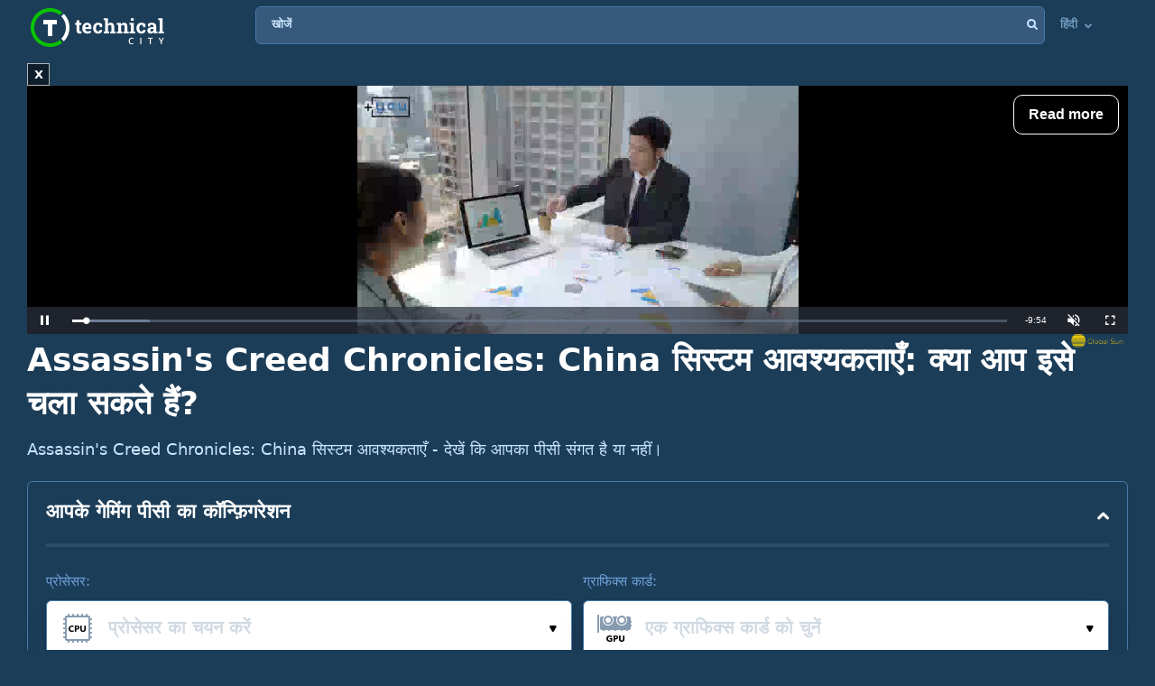

--- FILE ---
content_type: text/html; charset=UTF-8
request_url: https://technical.city/hi/system-requirements/assassins-creed-chronicles-china
body_size: 19917
content:
<!DOCTYPE html><html lang="hi" style="height:100%">	<head>

<!-- Google tag (gtag.js) -->
<script async src="https://www.googletagmanager.com/gtag/js?id=G-2DL47Z2074"></script>
<script>
  window.dataLayer = window.dataLayer || [];
  function gtag(){dataLayer.push(arguments);}
  gtag('js', new Date());

  gtag('config', 'UA-53657652-63');
</script>

<script>
'use strict';
var lazyScripts;
var s;
var j;
var flag;
document.addEventListener("DOMContentLoaded", function() {
    lazyScripts = document.getElementsByTagName("script");
    j = 0;
flag = 1;
    window.addEventListener("scroll", function() {
        init();
    });
    window.addEventListener("mousemove", function() {
        init();
    });
    window.addEventListener("touchstart", function() {
        init();
    });
    setTimeout(function() {
        init();
    }, 6000);
});
 
 
function init() {
    if (flag) {
        flag = 0;
        load_all_js();
    }
}
 
function lazyLoadScripts() {
    if (j == lazyScripts.length) {
        return;
    }
    //console.log('lazy new call...');
    if (lazyScripts[j].getAttribute("type") == "lazyload2") {
        lazyScripts[j].setAttribute("type", "lazyloaded");
        if (typeof lazyScripts[j].dataset.src !== "undefined") {
            s = document.createElement("script");
            s.src = lazyScripts[j].dataset.src;
            document.body.appendChild(s);
            //console.log('lazy src: '+(lazyScripts[j].dataset.src))
            s.onload = function() {
                j++;
                lazyLoadScripts();
            };
        } else {
            s = document.createElement("script");
            s.innerHTML = lazyScripts[j].innerHTML;
            document.body.appendChild(s);
            //console.log('lazy code: '+(lazyScripts[j].outerHTML))
            j++;
            lazyLoadScripts();
        }
    } else {
        j++;
        lazyLoadScripts();
    }
}
 
 
function load_all_js() {
    setTimeout(function() {
        var defaultsLoaded = new Event("inline_event_load");
        window.dispatchEvent(defaultsLoaded);
    }, 1 * 100);
 
    j = 0;
 
    lazyScripts = document.getElementsByTagName("script");
    lazyLoadScripts();    
}
</script>
	




<link rel="preconnect" href="https://technicalcity.b-cdn.net" crossorigin>
<link rel="preconnect" href="https://counter.yadro.ru">
<link rel="preconnect" href="https://connect.facebook.net">
<link rel="preconnect" href="https://www.facebook.com">

		<meta charset="utf-8">
		<meta http-equiv="X-UA-Compatible" content="IE=Edge">
		<meta name="viewport" content="width=device-width, user-scalable=no" />
		
				
<title>Assassin's Creed Chronicles: China सिस्टम आवश्यकताएँ: क्या आप इसे चला सकते हैं?</title>

<meta name="description" content="एक मिनट में जानें कि आपको Assassin's Creed Chronicles: China चलाने और आराम से खेलने के लिए कौन सा पीसी की जरूरत है ।" />

		<link rel="apple-touch-icon" sizes="152x152" href="//technicalcity.b-cdn.net/favicon/apple-touch-icon.png">
		<link rel="icon" type="image/png" sizes="192x192" href="//technicalcity.b-cdn.net/favicon/android-chrome-192x192.png">
		<link rel="icon" type="image/png" sizes="256x256" href="//technicalcity.b-cdn.net/favicon/android-chrome-256x256.png">
		<link rel="icon" type="image/png" sizes="32x32" href="//technicalcity.b-cdn.net/favicon/favicon-32x32.png">
		<link rel="icon" type="image/png" sizes="16x16" href="//technicalcity.b-cdn.net/favicon/favicon-16x16.png">
		<link rel="manifest" href="//technicalcity.b-cdn.net/favicon/site.webmanifest">
		<link rel="mask-icon" href="//technicalcity.b-cdn.net/favicon/safari-pinned-tab.svg" color="#5bbad5">
		<meta name="msapplication-TileColor" content="#da532c">
		<meta name="msapplication-TileImage" content="//technicalcity.b-cdn.net/favicon/mstile-150x150.png">
		<meta name="theme-color" content="#ffffff">
				<link rel="stylesheet" href="//technicalcity.b-cdn.net/css/css_parts/part_all_site.css?466?466" type="text/css" as="style" />
				<link rel="stylesheet" href="//technicalcity.b-cdn.net/css/css_parts/part_collapse.css?466?466" type="text/css" as="style" />
				<link rel="stylesheet" href="//technicalcity.b-cdn.net/css/css_parts/part_compare_block.css?466?466" type="text/css" as="style" />
				<link rel="stylesheet" href="//technicalcity.b-cdn.net/css/css_parts/part_autocomplete_select.css?466?466" type="text/css" as="style" />
				<link rel="stylesheet" href="//technicalcity.b-cdn.net/css/css_parts/part_more_select_style.css?466?466" type="text/css" as="style" />
				<link rel="stylesheet" href="//technicalcity.b-cdn.net/css/css_parts/part_choose_game_form.css?466?466" type="text/css" as="style" />
				<link rel="stylesheet" href="//technicalcity.b-cdn.net/css/css_parts/part_game_page.css?466?466" type="text/css" as="style" />
				<link rel="stylesheet" href="//technicalcity.b-cdn.net/css/css_parts/part_diagramm_vidget.css?466?466" type="text/css" as="style" />
				<link rel="stylesheet" href="//technicalcity.b-cdn.net/css/css_parts/part_rating.css?466?466" type="text/css" as="style" />
				<link rel="stylesheet" href="//technicalcity.b-cdn.net/css/css_parts/part_games_block.css?466?466" type="text/css" as="style" />
				<link rel="stylesheet" href="//technicalcity.b-cdn.net/css/css_parts/part_item_page.css?466?466" type="text/css" as="style" />
				
				
						
				
		<script type="text/javascript" src="//technicalcity.b-cdn.net/js/jquery-3.6.0.min.js"></script>
				
		<script type="text/javascript" src="//technicalcity.b-cdn.net/js/jquery.suggest.js"></script>
				
		<script type="text/javascript" src="//technicalcity.b-cdn.net/js/jquery.fs.selecter.min.js"></script>
				
		<script type="text/javascript" src="//technicalcity.b-cdn.net/js/jquery-ui.js?1"></script>
				
		<script type="text/javascript" src="//technicalcity.b-cdn.net/js/jquery.main.js?56"></script>
				
		
<link rel="canonical" href="https://technical.city/hi/system-requirements/assassins-creed-chronicles-china" />

<script>
function fill_select(select_tag, options, selected){
	var i;
	var value, text;
	
//	console.log('typeof '+typeof(selected))
	var selectedIndex=0;
	
	for(i=0;i<options.length;i++){
		var option = document.createElement("option");
		if(Array.isArray(options[i])){
			value = options[i][0];
			text = options[i][1];
		}else{
			value = options[i];
			text = options[i];
		}
		option.text = text;
		option.value = value;
		if(typeof(selected)!='undefined' && selected == value){
			//console.log('selected '+value)
			option.selected = "selected";
			option.setAttribute('selected', 'selected')
			selectedIndex = i+1;
		}
		select_tag.add(option);
	}
	//select_tag.selectedIndex=selectedIndex;
	//select_tag.value=selected;
}
</script>

	<link rel="alternate" href="https://technical.city/en/system-requirements/assassins-creed-chronicles-china" hreflang="en" />
	<link rel="alternate" href="https://technical.city/ru/system-requirements/assassins-creed-chronicles-china" hreflang="ru" />
	<link rel="alternate" href="https://technical.city/es/system-requirements/assassins-creed-chronicles-china" hreflang="es" />
	<link rel="alternate" href="https://technical.city/pt/system-requirements/assassins-creed-chronicles-china" hreflang="pt" />
	<link rel="alternate" href="https://technical.city/de/system-requirements/assassins-creed-chronicles-china" hreflang="de" />
	<link rel="alternate" href="https://technical.city/fr/system-requirements/assassins-creed-chronicles-china" hreflang="fr" />
	<link rel="alternate" href="https://technical.city/it/system-requirements/assassins-creed-chronicles-china" hreflang="it" />
	<link rel="alternate" href="https://technical.city/pl/system-requirements/assassins-creed-chronicles-china" hreflang="pl" />
	<link rel="alternate" href="https://technical.city/zh/system-requirements/assassins-creed-chronicles-china" hreflang="zh" />
	<link rel="alternate" href="https://technical.city/ja/system-requirements/assassins-creed-chronicles-china" hreflang="ja" />
	<link rel="alternate" href="https://technical.city/ko/system-requirements/assassins-creed-chronicles-china" hreflang="ko" />
	<link rel="alternate" href="https://technical.city/hi/system-requirements/assassins-creed-chronicles-china" hreflang="hi" />
	<link rel="alternate" href="https://technical.city/tr/system-requirements/assassins-creed-chronicles-china" hreflang="tr" />
	<link rel="alternate" href="https://technical.city/id/system-requirements/assassins-creed-chronicles-china" hreflang="id" />
	<link rel="alternate" href="https://technical.city/ar/system-requirements/assassins-creed-chronicles-china" hreflang="ar" />
	<link rel="alternate" href="https://technical.city/th/system-requirements/assassins-creed-chronicles-china" hreflang="th" />
	<link rel="alternate" href="https://technical.city/vi/system-requirements/assassins-creed-chronicles-china" hreflang="vi" />
	<link rel="alternate" href="https://technical.city/en/system-requirements/assassins-creed-chronicles-china" hreflang="x-default" />

<style>
@media /*(hover: hover) and*/ (min-width: 600px) and (min-height: 600px) {
    .mobile-only{
		display: none;
	}
}

@media /*(hover: none) or*/ (max-width: 599px) or (max-height: 599px) {
    .not-mobile-only{
		display: none;
	}
}

@supports (-webkit-touch-callout: none) {
	.not-mobile-only{
		display: none;
	}
}

</style>

<style>
@media (min-width: 450px) {
	.banner_very_top_bottom_more_space {
		display: none;
	}
}
@media (max-width: 295px) {
	.banner_very_top_bottom_more_space {
		display: none;
	}
}
/*
.banner_very_top_bottom_more_space {
	padding-bottom: calc( 140px - 28% );
}
*/
</style>

<script>
function is_mobile_device(){
	if((window.matchMedia("(max-device-width: 599px)").matches || window.matchMedia("(max-device-height: 599px)").matches) || !window.matchMedia('(hover: hover)').matches){ // mobile
		return true;
	}
	return false;
}
</script>

<script type="lazyload2" data-src="https://cdn.fuseplatform.net/publift/tags/2/2097/fuse.js"></script>


<script async src="https://securepubads.g.doubleclick.net/tag/js/gpt.js" crossorigin="anonymous"></script>
<script>
  window.googletag = window.googletag || {cmd: []};
  googletag.cmd.push(function() {
    googletag.defineSlot('/22935954123/GSM_300x250_technical.city', [[240, 133], [320, 100], [1, 1], [120, 240], 'fluid', [300, 250], [250, 250], [250, 360], [300, 100], [300, 300], [125, 125], [336, 280], [180, 150], [200, 200]], 'div-gpt-ad-1766811234143-0').addService(googletag.pubads());
    googletag.pubads().enableSingleRequest();
    googletag.enableServices();
  });
</script>
<script async src="https://securepubads.g.doubleclick.net/tag/js/gpt.js" crossorigin="anonymous"></script>
<script>
  window.googletag = window.googletag || {cmd: []};
  googletag.cmd.push(function() {
    googletag.defineSlot('/22935954123/GSM_300x250_technical.city_2', [[125, 125], [1, 1], [300, 300], [320, 100], 'fluid', [180, 150], [240, 133], [200, 200], [250, 250], [300, 250], [336, 280]], 'div-gpt-ad-1766811095177-0').addService(googletag.pubads());
    googletag.pubads().enableSingleRequest();
    googletag.enableServices();
  });
</script>
<script async src="https://securepubads.g.doubleclick.net/tag/js/gpt.js" crossorigin="anonymous"></script>
<script>
  window.googletag = window.googletag || {cmd: []};
  googletag.cmd.push(function() {
    googletag.defineSlot('/22935954123/GSM_300x250_technical.city_3', [[336, 280], [250, 250], [250, 360], [300, 100], [300, 250], [1, 1], [125, 125], 'fluid', [200, 200], [240, 133], [300, 300], [120, 240], [320, 100]], 'div-gpt-ad-1766811160964-0').addService(googletag.pubads());
    googletag.pubads().enableSingleRequest();
    googletag.enableServices();
  });
</script> 
     
     
<script async src="https://jscdn.greeter.me/technical.cityvtgbhead.js" defer></script>
     
     

<style>
    .youtube-player {
        position: relative;
        padding-bottom: 56.23%;
        /* Use 75% for 4:3 videos */
        height: 0;
        overflow: hidden;
        max-width: 100%;
        background: #000;
        margin: 5px;
    }
    
    .youtube-player iframe {
        position: absolute;
        top: 0;
        left: 0;
        width: 100%;
        height: 100%;
        z-index: 100;
        background: transparent;
    }
    
    .youtube-player img {
        bottom: 0;
        display: block;
        left: 0;
        margin: auto;
        max-width: 100%;
        width: 100%;
        position: absolute;
        right: 0;
        top: 0;
        border: none;
        height: auto;
        cursor: pointer;
        -webkit-transition: .4s all;
        -moz-transition: .4s all;
        transition: .4s all;
    }
    
    .youtube-player img:hover {
        -webkit-filter: brightness(75%);
    }
    
    .youtube-player .play {
        height: 72px;
        width: 72px;
        left: 50%;
        top: 50%;
        margin-left: -36px;
        margin-top: -36px;
        position: absolute;
        background: url("//technicalcity.b-cdn.net/images/youtube-play.png") no-repeat;
        cursor: pointer;
    }

	.rating-block.large .item .heading .avarage {
		color: #a42bc6 !important;
	}
		.performance_difference_in_percents .percent_box.red .percent, .performance_difference_in_percents .percent_box.green .percent {
		color: #331832;
	}
	</style>
<style>
select{

	font-weight: 600;
	color: #0076FF;
	font-size: 16px;
	line-height: 62px;
	height: 62px;
	padding: 0 16px;
	padding-left: 13px;
	cursor: pointer;
	display: block;
	-webkit-transition: color 0.3s linear;
	-moz-transition: color 0.3s linear;
	-ms-transition: color 0.3s linear;
	-o-transition: color 0.3s linear;
	transition: color 0.3s linear;

	position: relative;
	width: 100%;
	height: 62px;
	background: #FFFFFF;
	background-position-x: 0%;
	background-position-y: 0%;
	background-repeat: repeat;
	background-image: none;
	background-size: auto;
	border: 1px solid #4679AB;
	-webkit-box-shadow: 0px 3px 5px -2px rgba(7, 8, 49, 0.510326), 0px 20px 30px -6px rgba(2, 11, 28, 0.202825);
	box-shadow: 0px 3px 5px -2px rgba(7, 8, 49, 0.510326), 0px 20px 30px -6px rgba(2, 11, 28, 0.202825);
	border-radius: 6px;

	-moz-appearance: none;
	-webkit-appearance: none;
	appearance: none;
	background-image: url(//technicalcity.b-cdn.net/images/select-arrows.png);
	background-size: 26px;
	background-position: right 0px;
	background-repeat: no-repeat;
}
select:focus{
	color: #0076FF;
	background-position: right -61px;
}

</style>

<style>
			@media (min-width: 600px) {
			#footer .holder {
				padding-bottom: 124px;
			}
		}
			body {
		font-size: 18px;
		line-height: 26px;
	}
	.block {
		font-size: 18px;
		line-height: 26px;
	}
	.items .item .title {
		font-size: 15px !important;
	}
	@media (max-width: 639px) {
		.items .item .title {
			font-size: 15px !important;
		}
	}
	.items .item .info {
		font-size: 14px !important;
	}
	@media (max-width: 639px) {
		.items .item .info {
			font-size: 15px !important;
		}
	}
	.block .search-results {
		font-size: 15px;
	}
	.search-results td {
		line-height: 17px;
	}
	.comparing .item .more_text {
		font-size: 12px !important;
	}
</style>




<script>
forms_choose_items_button_texts = [];
forms_choose_items_button_texts['video'] = [];
forms_choose_items_button_texts['cpu'] = [];
forms_choose_items_button_texts['devices'] = [];
forms_choose_items_button_texts['video'][0] = 'कोई GPU चयनित नहीं';
forms_choose_items_button_texts['video'][1] = 'विवरण';
//forms_choose_items_button_texts['video'][1] = 'Подробнее о #item_title#';
forms_choose_items_button_texts['video'][2] = 'तुलना करें';
forms_choose_items_button_texts['cpu'][0] = 'कोई CPU चयनित नहीं';
forms_choose_items_button_texts['cpu'][1] = 'विवरण';
//forms_choose_items_button_texts['cpu'][1] = 'Подробнее о #item_title#';
forms_choose_items_button_texts['cpu'][2] = 'तुलना करें';

forms_choose_items_button_texts['devices'][0] = '';
forms_choose_items_button_texts['devices'][1] = 'विवरण';
//forms_choose_items_button_texts['devices'][1] = 'Подробнее о #item_title#';
forms_choose_items_button_texts['devices'][2] = 'तुलना करें';

var left_bar_links=[];

function recalculate_places_from_left_bar() {
	//console.log('left_bar_links.length: ' + left_bar_links.length);
	//console.log('left_bar_links: ' + left_bar_links.join(' / '));
	for(i=0;i<left_bar_links.length;++i){
		if($("a[name="+left_bar_links[i]+"]").length){
			places_from_left_bar[left_bar_links[i]]=$("a[name="+left_bar_links[i]+"]").offset().top;
		}
	}
}
</script>

	</head>
	
	<body style="overflow-y: scroll">
	
	<div style="position: absolute; left: 0; top: 0; z-index: -1; max-height: 100%; max-width: 100%; overflow: hidden"><img src="//technicalcity.b-cdn.net/images/big_transparent_for_largest_contentful_paint.png" rel="preload" class="no-lazy" /></div>
	
<!-- Google Tag Manager (noscript) -->
<noscript><iframe src="https://www.googletagmanager.com/ns.html?id=GTM-WLXPQD2"
height="0" width="0" style="display:none;visibility:hidden"></iframe></noscript>
<!-- End Google Tag Manager (noscript) -->
		<div id="wrapper">
			<main id="main">
				
				<div class="shadow_over_site_under_opened_menu popup"></div>
				
				<header id="header" itemscope itemtype="http://schema.org/WPHeader">
				
				<div id="shadow_over_site" class="shadow_over_site"></div>
				


					<div class="container top-container">
						<strong class="logo"><a href="/hi">Technical City</a></strong>


						<div style="display: flex; align-items: flex-start">
						
						<span class="icon-open-menu"></span>
						<span class="icon-open-search"></span>
						
						<div class="logo_space_before_nav"></div>
						
						<nav id="navigation">
														<div class="popup" id="show_admin_data_background" style="display: none; z-index: 1000"></div>
														<form style="position:absolute;visibility:hidden;left:-1000px;" id="remove_ads_form" action="/hi/remove-ads" method="post">
							<input type="hidden" name="return_to" value="/hi/system-requirements/assassins-creed-chronicles-china">							
							</form>
							
							<form style="position:absolute;visibility:hidden;left:-1000px;" id="logout_form" action="/hi/patreon-logout" method="post">
							<input type="hidden" name="return_to" value="/hi/system-requirements/assassins-creed-chronicles-china">							
							</form>
														
							<ul style="position: relative; z-index: 1001">
							


																<style>
								@media (min-width: 1024px) {
									.hamburger-only{
										display: none;
									}
								}

								</style>
								
																
								<li class="hamburger-only" id="copy_here_mobile_menu_from_desktop_menu" onmouseover="document.getElementById('show_admin_data_background').style.display='block'" onmouseout="document.getElementById('show_admin_data_background').style.display='none'">
																	</li>
							</ul>
						</nav>
						
						<div style="flex-grow: 1">
							<form action="/hi/search" method="get" id="search">
								<input type="hidden" name="mode" value="short_ajax">
								<fieldset style="position: relative">
									<label><div>खोजें</div></label>
									<input type="text" name="q" value="" placeholder="खोजें">
									<button type="submit"><i class="icon-search"></i></button>
									<button type="reset"><i class="icon-close"></i></button>
								</fieldset>
							</form>
							<div class="search-panel">
								<div class="search-content">
																</div>
								<footer class="search-footer">
																</footer>
							</div>
						</div>
						<nav id="languages">
							<ul>
							
																								<li id="copy_to_mobile_menu_from_here" onmouseover="document.getElementById('show_admin_data_background').style.display='block'" onmouseout="document.getElementById('show_admin_data_background').style.display='none'">
									हिंदी <i class="icon-arrow_down"></i>
									<ul>
																						<li><a onmousedown="return menu_down(event, this);" data-href="/en/system-requirements/assassins-creed-chronicles-china">English</a></li>
																								<li><a onmousedown="return menu_down(event, this);" data-href="/ru/system-requirements/assassins-creed-chronicles-china">Русский</a></li>
																								<li><a onmousedown="return menu_down(event, this);" data-href="/es/system-requirements/assassins-creed-chronicles-china">Español</a></li>
																								<li><a onmousedown="return menu_down(event, this);" data-href="/pt/system-requirements/assassins-creed-chronicles-china">Português</a></li>
																								<li><a onmousedown="return menu_down(event, this);" data-href="/de/system-requirements/assassins-creed-chronicles-china">Deutsch</a></li>
																								<li><a onmousedown="return menu_down(event, this);" data-href="/fr/system-requirements/assassins-creed-chronicles-china">Français</a></li>
																								<li><a onmousedown="return menu_down(event, this);" data-href="/it/system-requirements/assassins-creed-chronicles-china">Italiano</a></li>
																								<li><a onmousedown="return menu_down(event, this);" data-href="/pl/system-requirements/assassins-creed-chronicles-china">Polski</a></li>
																								<li><a onmousedown="return menu_down(event, this);" data-href="/zh/system-requirements/assassins-creed-chronicles-china">中文</a></li>
																								<li><a onmousedown="return menu_down(event, this);" data-href="/ja/system-requirements/assassins-creed-chronicles-china">日本語</a></li>
																								<li><a onmousedown="return menu_down(event, this);" data-href="/ko/system-requirements/assassins-creed-chronicles-china">한국어</a></li>
																								<li><a onmousedown="return menu_down(event, this);" data-href="/tr/system-requirements/assassins-creed-chronicles-china">Türkçe</a></li>
																								<li><a onmousedown="return menu_down(event, this);" data-href="/id/system-requirements/assassins-creed-chronicles-china">Bahasa Indonesia</a></li>
																								<li><a onmousedown="return menu_down(event, this);" data-href="/ar/system-requirements/assassins-creed-chronicles-china">اللغة العربية</a></li>
																								<li><a onmousedown="return menu_down(event, this);" data-href="/th/system-requirements/assassins-creed-chronicles-china">ภาษาไทย</a></li>
																								<li><a onmousedown="return menu_down(event, this);" data-href="/vi/system-requirements/assassins-creed-chronicles-china">tiếng Việt</a></li>
																					</ul>
								</li>
								
								<script>
								function menu_down(event, link){
									link.href = link.dataset['href'];
									return false;
								}
								</script>
															</ul>
						</nav>
						
						</div>
						
												
					
				</header>
				

				
								
<script>function prepare_videos(){}</script>								<div class="container">
														</div>
				
				<div id="content" >
					<div class="container">
					
<div style="margin-bottom:20px">


<style>
.banner_globalsun_child_margin_top_compensation{
	/*margin-bottom:16px;
	padding-top: 1px;*/
}
.banner_globalsun_child_margin_bottom_compensation{
	/*margin-top:16px;
	padding-bottom: 1px;*/
	margin-top: -15px;
}
@media (max-width: 600px) {
	.banner_space_globalsun{

		height:0;
		padding-bottom: calc(56.25% + 20px);

		Xmin-height:264px;
	}
}
@media (min-width: 601px) {
	.banner_space_globalsun{
		min-height:264px;
	}
}

</style>

<div class="banner_globalsun_child_margin_top_compensation">
</div>

<div class="banner_space_globalsun">

<div id="globalsun" style="Xheight:264px"></div>

<script>

if((window.matchMedia("(max-device-width: 600px)").matches || window.matchMedia("(max-device-height: 600px)").matches) || !window.matchMedia('(hover: hover)').matches){ // mobile

(function () { var ukJS = document.createElement("script"); ukJS.src = "//player.globalsun.io/v/2.0/content-player.js"; ukJS.type = "text/javascript"; ukJS.addEventListener("load", function () { var player = new uk_videoPlayer({ width: 420, height: 350, adserver_id: "4a00b1ac96bc7941112e43", category: "07c2441a62df008fb7c2bf", item: "4e66381bd1da21a7592923", }); player.init(); }); document.getElementsByTagName("head")[0].append(ukJS); })();

}else{ //  desktop

(function () { var ukJS = document.createElement("script"); ukJS.src = "//player.globalsun.io/v/2.0/content-player.js"; ukJS.type = "text/javascript"; ukJS.addEventListener("load", function () { var player = new uk_videoPlayer({ width: 420, height: 350, adserver_id: "4a00b1ac96bc7941112e43", category: "07c2441a62df008fb7c2bf", item: "94f91af4bc8d6e0dd2344d", }); player.init(); }); document.getElementsByTagName("head")[0].append(ukJS); })();

}



</script>
</div>

<div class="banner_globalsun_child_margin_bottom_compensation">
</div>


</div>

<div class="banner_very_top_bottom_more_space"></div>

<!-- CONTENT -->
							<span style="display:block">
		
<div>


<script>

function do_selectize(selector){
	$(selector).each(function(index){
	if($(this).data('load')){

		$.ajax({
			context: this,
			method: "GET",
			url: '/hi/select2',
			data: {
				'type':$(this).data('type'),
				'selected':$(this).data('selected'),
				'limit':$(this).data('limit')
			}
		}).done(function(txt){
			$(this).html(txt);
			$(this).selectize({
				valueField: 'id',
				labelField: 'name',
				searchField: 'name',
				options: [],
				create: false,
				dontFilter: true,
				sortField: [{field: 'order', direction: 'asc'}, {field: '$score'}],
				
				load: function(query, callback) {

					if (!query.length) return callback();
					$.ajax({
						url: '/hi/select2',
						type: 'GET',
						dataType: 'json',
						data: {
							json: 1,
							type: $(this.$input[0]).data('type'),
							query: query,
							limit: $(this.$input[0]).data('limit'),
						},
						error: function() {
							callback();
						},
						success: function(res) {
							callback(res);
						}
					});
				}
			});
		});
	}else{
		$(this).selectize();
	}
});
}

function load_result2(form, manual){ //new design
	
	var game = 'Assassin\'s Creed Chronicles: China';
	var video = ''+form.elements['video'].value;
	var cpu = ''+form.elements['cpu'].value;
	var memory = ''+form.elements['memory'].options[form.elements['memory'].selectedIndex].value;
	//var resolution = ''+form.elements['resolution'].options[form.elements['resolution'].selectedIndex].value;
	//var system_type = ''+form.elements['system_type'].value;
	
	//var changed_field='';
	
	var changed_field = form.elements['changed_field'].value;
	
	//if(game!='' && (video!='' || cpu!='' || memory!=''))
	if(game!='' && (video!='' || cpu!='' || memory!='')){
		//document.getElementById('select_container_video').className='';
		//document.getElementById('select_container_cpu').className='';
		//document.getElementById('select_container_memory').className='';
		
		$.ajax({
			method: "POST",
			url: '/hi/game_info',
			data: {
				'game':game,
				'video':video,
				'cpu':cpu,
				'memory':memory,
				'memory_max':'256',
				//'system_type':system_type,
				//'resolution':resolution,
				'changed_field':changed_field,
				'parent_uri':'/hi/system-requirements/assassins-creed-chronicles-china'
			}
		}).done(function(txt){
			$('#result').html(txt);
			//$('.selectize2').selectize({sortField: [{field: 'order', direction: 'asc'}, {field: '$score'}]});
			
			//do_selectize('.selectize2');
			
			initPopup();
			
			prepare_videos();
			if(window.FB) FB.XFBML.parse();
		});
	}
	
	/*
	//if(game!='' && (video!='' || cpu!='' || memory!=''))
	if(game!='' && video!='' && cpu!='' && memory!=''){
		$.ajax({
			method: "POST",
			url: '/hi/how_many_games_work_ajax_in_game',
			data: {
				'game':game,
				'video':video,
				'cpu':cpu,
				'memory':memory,
				'memory_max':'256',
				//'system_type':system_type,
				//'resolution':resolution,
				'parent_uri':'/hi/system-requirements/assassins-creed-chronicles-china'
			}
		}).done(function(txt){
			$('#how_many_games_work_container').html(txt);
//			initKnobChart (); // not works :(

			$('.knob').each(function() { // works :)
			  var $this = $(this);
			  var myVal = $this.attr("rel");
			  //console.log('knob');
			  $this.knob({
			  });
			  $({
				 value: 0
			  }).animate({
				 value: myVal
			  }, {
				 duration: 2000,
				 easing: 'swing',
				 step: function() {
					$this.val(Math.ceil(this.value)).trigger('change');
				 }
			  });
			});

			//$('.selectize2').selectize();
			//prepare_videos();
			if(window.FB) FB.XFBML.parse();
		});
	}else{
		if(manual){
			$('#how_many_games_work_container').html('');
		}

	}
	*/
	
	return false;
}
</script>


						<div class="head-title"><h1>Assassin's Creed Chronicles: China सिस्टम आवश्यकताएँ: क्या आप इसे चला सकते हैं?</h1>
<div class="banner_under_h1"></div>
</div>
						
						<p>Assassin's Creed Chronicles: China सिस्टम आवश्यकताएँ - देखें कि आपका पीसी संगत है या नहीं।</p>
						
						<div style="height: 10px"></div>
						
						<div class="collapse collapsed" id="your-system-collapse">
							<div class="heading">
								<strong class="title">आपके गेमिंग पीसी का कॉन्फ़िगरेशन</strong>
								<span class="opener" data-toggle=""><i class="icon-arrow_down"></i></span>
							</div>
							<div class="compare-block">
								<script>
								function our_system_changed(form){
									//console.log('changed');
									load_result2(form, true);
								}
								</script>
																<form action="#" onsubmit="our_system_changed(this);return false" id="our_system_form">

									<fieldset>
										<div class="form-row multi-row">
											<div class="form-col-4">
												<label>प्रोसेसर:</label>
																																				<div class="autocomplete-select selected" data-src="processor">
													<span class="icon"><img data-img="//technicalcity.b-cdn.net/images/cpu.png" src="//technicalcity.b-cdn.net/images/cpu.png" alt=""></span>
													<input type="text" class="select-input" placeholder="प्रोसेसर का चयन करें" value="">
													<input type="hidden" name="cpu" value="" data-submit-form="1">
													<button class="open"><i class="icon-small_arrow_down"></i></button>
												</div>
												
											</div>
											<div class="form-col-4">
												<label>ग्राफिक्स कार्ड:</label>
																																				<div class="autocomplete-select selected" data-src="video">
													<span class="icon"><img data-img="//technicalcity.b-cdn.net/images/gpu.png" src="//technicalcity.b-cdn.net/images/gpu.png" alt=""></span>
													<input type="text" class="select-input" placeholder="एक ग्राफिक्स कार्ड को चुनें" value="">
													<input type="hidden" name="video" value="" data-submit-form="1">
													<button class="open"><i class="icon-small_arrow_down"></i></button>
												</div>

											</div>
											<div class="form-col-1">
												<label style="white-space: nowrap">RAM, GB:</label>
												<select name="memory" onchange="document.getElementById('our_system_form').elements['changed_field'].value='memory';this.form.onsubmit()" id="memory_selector">
												<option value="0">&mdash;</option>												</select>
												<script>
													fill_select(document.getElementById('memory_selector'), [[1,"1"],[2,"2"],[3,"3"],[4,"4"],[6,"6"],[8,"8"],[12,"12"],[16,"16"],[24,"24"],[32,"32"],[48,"48"],[64,"64"],[96,"96"],[128,"128"],[192,"192"],[256,"256"]], '');
												</script>
											</div>
																																</div>


										
																			</fieldset>
									
									<input type="hidden" name="changed_field" value="">
									
								</form>
								
								<div id="how_many_games_work_container">
																	

								
								</div>

							</div>
						</div>
						
						<script>
						$('#your-system-collapse .opener').click(
							function(){
								setTimeout(function(){
									var is_visible = $('#your-system-collapse').hasClass('collapsed')?'1':'0'; // collapsed - closed? original!
									//console.log('hasClass: '+($('#your-system-collapse').hasClass('collapsed')))
									
																		
									document.cookie = "choose_your_computer_settings_is_visible=" + is_visible + "; path=/; max-age=31536000"
								}, 1000)
							}
						);

						</script>
						
						
												
						
						<div class="banner_below_block" style="display:none">

<div class="banner-ez1" style="display: grid; justify-items: center;">

<div class="not-mobile-only" style="">
<!-- GAM 71161633/TECHNICALCITY_technicalcity/header_billboard -->
<div data-fuse="22996728934"></div>
</div>

<div class="mobile-only" style="">
<!-- GAM 71161633/TECHNICALCITY_technicalcity/mob_header -->
<div data-fuse="22996573653"></div>
</div>

</div>

</div><div id="result" class="block">				<div class="game-details" style="margin-bottom: 0; padding-bottom: 0">
					<div class="choose-game">
						<form action="" onsubmit="window.location.href=this.elements['goto'].value;return false">
							<fieldset>
								<div class="form-row">
									<div class="form-group">
										<div class="autocomplete-select selected inside_list_of_items_without_icons" data-src="games_go" id="games_to_selector">
																						<input type="text" class="select-input"  value="Assassin's Creed Chronicles: China">
											<input type="hidden" name="goto" value="" data-submit-form="1">
											<button class="open">खेल का चयन करें:<i class="icon-small_arrow_down"></i></button>
										</div>
										<script>
										if(document.getElementById('games_to_selector').getElementsByClassName('select-input')[0].value==''){
											document.getElementById('games_to_selector').classList.remove('selected');
										}
										</script>
									</div>
								</div>
							</fieldset>
						</form>
						<div class="game-info">
							<div class="visual" style="align-self: flex-start">

							<img src="//technicalcity.b-cdn.net/en/game-image/assassins-creed-chronicles-china-system-requirements" alt="Assassin's Creed Chronicles: China सिस्टम आवश्यकताएँ"></div>
							
							<dl>
								<dt>डेवलपर:</dt>
								<dd>Climax Studios, Ubisoft Montreal</dd>
								<dt>प्रकाशक:</dt>
								<dd >Ubisoft</dd>
																<dt>रिलीज़ की तारीख:</dt>
								<dd >22 अप्रैल 2015 <span class="for_period">(10 वर्ष पहले)</span></dd>
																	<dt>हमारी उपयोगकर्ता द्वारा दिया गया मूल्यांकन:</dt>
									<dd>3.1 / 5</dd>
																		<dt>हार्डवेयर मांग स्तर:</dt>
									<dd><div class="game_system_requirements_total"><div class="game_system_requirements_total_visual"><div class="game_sys_req_point_filled"></div><div class="game_sys_req_point_empty"></div><div class="game_sys_req_point_empty"></div><div class="game_sys_req_point_empty"></div><div class="game_sys_req_point_empty"></div><div class="game_sys_req_point_empty"></div><div class="game_sys_req_point_empty"></div><div class="game_sys_req_point_empty"></div><div class="game_sys_req_point_empty"></div><div class="game_sys_req_point_empty"></div></div><div class="game_system_requirements_total_number">1 / 10 - मांग न करना</div></div></dd>
																	
																<dt>रे ट्रेसिंग समर्थन:</dt>
								<dd>इस पर कोई डेटा नहीं है</dd>
								
							</dl>

						</div>
						
						
			
					
						<hr class="line" style="width: 80%;">
						<h2>Assassin's Creed Chronicles: China के लिए आधिकारिक सिस्टम आवश्यकताएँ</h2>
						
						<p style="line-height: 20px" class="notice">Assassin's Creed Chronicles: China चलाने के लिए आपको कम से कम 2 GB RAM और 4 GB खाली डिस्क स्थान की आवश्यकता होगी। गेम के लिए न्यूनतम GeForce GTS 450 जैसे ग्राफिक्स कार्ड की आवश्यकता होती है, लेकिन बेहतर अनुभव के लिए, डेवलपर्स Radeon HD 5870 का उपयोग करने की सलाह देते हैं। जहां तक ​​आपके सीपीयू का सवाल है, तो Core 2 Duo E8200 न्यूनतम है, लेकिन यदि आप सेटिंग्स को बेहतर बनाना चाहते हैं और सहज गेमप्ले का आनंद लेना चाहते हैं, तो Core i3-2105 या उससे बेहतर का लक्ष्य रखें।</p>
						<div style="height: 10px"></div>
						
						
						<style>
						@media (min-width: 700px){
							.game-details .columns{
								display:block;
								column-count: 2;
							}
						}
						
						@media (max-width: 699px){
							.game-details .columns h3, .game-details .columns dl {
								order:unset !important;
							}
						}
						</style>

													<div class="columns" >
															<h3 class="req_min"><img src="//technicalcity.b-cdn.net/images/galochka.svg" width="13" height="13" class="galochka_or_krestik_in_table_title" alt="" />न्यूनतम सिस्टम आवश्यकताएँ</h3>
										
										<dl class="req_min">
											<dt><img src="//technicalcity.b-cdn.net/images/galochka.svg" width="13" height="13" style="padding-top: 5px" alt="" /> <span class="font_weight_600">ग्राफिक्स कार्ड:</span> </dt>
											<dd>nVidia GeForce GTS450 or AMD Radeon HD5770 (1024MB VRAM with Shader Model 5.0)</dd>
										</dl>
											
										<dl class="req_min">
											<dt><img src="//technicalcity.b-cdn.net/images/galochka.svg" width="13" height="13" style="padding-top: 5px" alt="" /> <span class="font_weight_600">प्रोसेसर:</span> </dt>
											<dd>Intel Core 2 Duo E8200 @ 2.6 GHz or AMD Athlon II X2 240 @ 2.8 GHz</dd>
										</dl>
											
										<dl class="req_min">
											<dt><img src="//technicalcity.b-cdn.net/images/galochka.svg" width="13" height="13" style="padding-top: 5px" alt="" /> <span class="font_weight_600">मेमोरी:</span> </dt>
											<dd>2 GB RAM</dd>
										</dl>
																			<dl class="req_min">
										<dt><span class="font_weight_600">हार्ड डिस्क:</span> </dt>
										<dd>4 GB available space</dd>
									</dl>
																		<dl class="req_min">
										<dt><span class="font_weight_600">संचालन प्रणाली:</span> </dt>
										<dd>Windows 7 SP1 or Windows 8 or Windows 8.1 (32/64bit versions)</dd>
									</dl>
																		<dl class="req_min">
										<dt><span class="font_weight_600">DirectX:</span> </dt>
										<dd>Version 11</dd>
									</dl>
																		<h3 class="req_rec"><img src="//technicalcity.b-cdn.net/images/galochka.svg" width="13" height="13" class="galochka_or_krestik_in_table_title" alt="" />अनुशंसित सिस्टम आवश्यकताएँ</h3>
										
										<dl class="req_rec">
											<dt><img src="//technicalcity.b-cdn.net/images/galochka.svg" width="13" height="13" style="padding-top: 5px" alt="" /> <span class="font_weight_600">ग्राफिक्स कार्ड:</span> </dt>
											<dd>nVidia GeForce GTX 470 or AMD Radeon HD5870 or better (1024MB VRAM with Shader Model 5.0)</dd>
										</dl>
											
										<dl class="req_rec">
											<dt><img src="//technicalcity.b-cdn.net/images/galochka.svg" width="13" height="13" style="padding-top: 5px" alt="" /> <span class="font_weight_600">प्रोसेसर:</span> </dt>
											<dd>Intel Core i3 2105 @ 3.1 GHz or AMD Phenom II X4 955 @ 3.2 GHz</dd>
										</dl>
											
										<dl class="req_rec">
											<dt><img src="//technicalcity.b-cdn.net/images/galochka.svg" width="13" height="13" style="padding-top: 5px" alt="" /> <span class="font_weight_600">मेमोरी:</span> </dt>
											<dd>4 GB RAM</dd>
										</dl>
																			<dl class="req_rec">
										<dt><span class="font_weight_600">हार्ड डिस्क:</span> </dt>
										<dd>4 GB available space</dd>
									</dl>
																		<dl class="req_rec">
										<dt><span class="font_weight_600">संचालन प्रणाली:</span> </dt>
										<dd>Windows 7 SP1 or Windows 8 or Windows 8.1 (32/64bit versions)</dd>
									</dl>
																		<dl class="req_rec">
										<dt><span class="font_weight_600">DirectX:</span> </dt>
										<dd>Version 11</dd>
									</dl>
															</div>
							
							
													
												
					</div>
				</div>
								<div style="padding-top:24px">
				
<!-- 71161633/product_header/product_header -->
<div data-fuse="22045322330"></div>

				</div>
								<div style="height: 14px"></div>
										<h2>आपका पीसी Assassin's Creed Chronicles: China में निर्मित होता है</h2>
			
						
			<hr class="line" style="width: 90%">
							
									
					<h3>Assassin's Creed Chronicles: China में आपका ग्राफिक्स कार्ड का प्रदर्शन</h3>
									
										<p class="notice">बार के नीचे प्रदर्शन स्तर उस प्रीसेट/रिज़ॉल्यूशन के लिए प्रत्येक मार्कर पर दिखाए गए लक्ष्य एफपीएस के अनुरूप होते हैं।</p>
										
				<div class="diagramm" style="padding-top: 78px">
					<div class="site_block_partial_padding">
						<div style="Xdisplay: table; width: 100%">
		
						<div style="Xdisplay: table-cell; vertical-align: top; width: 100%">
						
						<div class="histogram" style="width: auto; position: relative; z-index: 1; padding-top: 0; padding-bottom: 0px">
							
							<div style="position:absolute;height:62px;width:100%;border-radius: 6px;
							-webkit-box-shadow:inset 1px 1px 0 0px rgba(255,255,255,0.3), inset -1px -1px 0 0px rgba(0,0,0,0.3);
							box-shadow:inset 1px 1px 0 0px (255,255,255,0.3), inset -1px -1px 0 0px rgba(0,0,0,0.3);
							"></div>
							<span style="position: absolute; z-index: 10; display: flex; flex-direction: column; justify-content: center; min-height: 62px; margin-top: 0; right: 8px;" class="histogram_variable_position_text_1"><div style="padding-left: 8px; font-size: 22px; font-weight: 700; text-shadow: 1px 1px 0px rgba(255,255,255,0.3); color: #555555; -webkit-opacity: 1; ">RTX 3060</div></span>
												
							<span style="position: absolute; color: #ffffff; right: 8px; white-space: nowrap; font-size: 20px; font-weight: 700; text-shadow: 1px 1px 0 #000000;" class="histogram_variable_position_text_2"> </span>
							
							<div style="border-radius: 6px;
							background: linear-gradient(90deg, #09C400 0%, #0D9E6E 142.45%);
							
												">
							<div style="width:59.38%; max-width: calc( 100% - 3px );
							background: #E7E8E8;height:62px;margin-left:auto;
							border-top-right-radius: 6px; border-bottom-right-radius: 6px;
							"></div>							
							</div>
							
															<div style="position: absolute; margin-top: -61px; margin-left: 3.20%; width: 1px; height: 61px;
								border-right-width: 0; border-right-style: solid; 
								background: linear-gradient(to bottom, rgba(255, 255, 255, 0.5), rgba(255, 255, 255, 0)) 100%;
								-webkit-appearance: none;
								"></div>
								
								<div style="position: absolute; top: -62px; margin-left: 3.20%; font-size: 14px; line-height: 16px; max-width:44%; overflow:hidden" title="" class="svg_relative_item_title item_left"><div style="position: relative;"><span style="color: #888888; font-size: 12px">न्यूनतम आवश्यक</span><br><span class="new_line_on_narrow_screen"><a href="/hi/video/GeForce-GTS-450">GeForce GTS 450</a></span></div></div>
																<div style="position: absolute; margin-top: -61px; margin-left: 5.21%; width: 1px; height: 61px;
								border-right-width: 0; border-right-style: solid; 
								background: linear-gradient(to bottom, rgba(255, 255, 255, 0.5), rgba(255, 255, 255, 0)) 100%;
								-webkit-appearance: none;
								"></div>
								
								<div style="position: absolute; top: -62px; margin-left: 50.2%; font-size: 14px; line-height: 16px; max-width:44%; overflow:hidden" title="" class="svg_relative_item_title item_left"><div style="position: relative;"><span style="color: #888888; font-size: 12px">अनुशंसित</span><br><span class="new_line_on_narrow_screen"><a href="/hi/video/Radeon-HD-5870">Radeon HD 5870</a></span></div></div>
															
							<svg Xclass="mobile-hide" style="width:100%;height:32px;position: absolute;margin-top: -92px" xmlns="http://www.w3.org/2000/svg">
															<line x1="3.20%" y1="32" x2="3.20%" y2="0" stroke="#888888"></line>
																<line x1="5.21%" y1="32" x2="50.2%" y2="0" stroke="#888888"></line>
															</svg>
							
																					<!--div style="text-align: center; padding-top: 14px">NVIDIA GeForce RTX 2060</div-->
							
															<div style="height: 10px"></div>
															
						</div>
						
						<div id="svg_padding_bottom" style="margin-bottom: 0px;"></div>
						
						</div>
						</div>
					</div>
				</div>
				
										<p>GeForce RTX 3060, Radeon HD 5870 से 7.8 गुना तेज है। आपका ग्राफिक्स कार्ड अनुशंसित सेटिंग्स पर गेम चला सकता है।</p>
										
				<hr class="line" style="width: 90%">
				<div style="height: 14px"></div>			<div class="send-block">
							</div>
			
			<hr class="line" style="width: 90%">
					
									
					<h3>Assassin's Creed Chronicles: China में आपका प्रोसेसर का प्रदर्शन</h3>
									
								
				<div class="diagramm" style="padding-top: 78px">
					<div class="site_block_partial_padding">
						<div style="Xdisplay: table; width: 100%">
		
						<div style="Xdisplay: table-cell; vertical-align: top; width: 100%">
						
						<div class="histogram" style="width: auto; position: relative; z-index: 1; padding-top: 0; padding-bottom: 0px">
							
							<div style="position:absolute;height:62px;width:100%;border-radius: 6px;
							-webkit-box-shadow:inset 1px 1px 0 0px rgba(255,255,255,0.3), inset -1px -1px 0 0px rgba(0,0,0,0.3);
							box-shadow:inset 1px 1px 0 0px (255,255,255,0.3), inset -1px -1px 0 0px rgba(0,0,0,0.3);
							"></div>
							<span style="position: absolute; z-index: 10; display: flex; flex-direction: column; justify-content: center; min-height: 62px; margin-top: 0; right: 8px;" class="histogram_variable_position_text_1"><div style="padding-left: 8px; font-size: 22px; font-weight: 700; text-shadow: 1px 1px 0px rgba(255,255,255,0.3); color: #555555; -webkit-opacity: 1; ">i5-12400</div></span>
												
							<span style="position: absolute; color: #ffffff; right: 8px; white-space: nowrap; font-size: 20px; font-weight: 700; text-shadow: 1px 1px 0 #000000;" class="histogram_variable_position_text_2"> </span>
							
							<div style="border-radius: 6px;
							background: linear-gradient(90deg, #09C400 0%, #0D9E6E 142.45%);
							
												">
							<div style="width:89.29%; max-width: calc( 100% - 3px );
							background: #E7E8E8;height:62px;margin-left:auto;
							border-top-right-radius: 6px; border-bottom-right-radius: 6px;
							"></div>							
							</div>
							
															<div style="position: absolute; margin-top: -61px; margin-left: 0.65%; width: 1px; height: 61px;
								border-right-width: 0; border-right-style: solid; 
								background: linear-gradient(to bottom, rgba(255, 255, 255, 0.5), rgba(255, 255, 255, 0)) 100%;
								-webkit-appearance: none;
								"></div>
								
								<div style="position: absolute; top: -62px; margin-left: 0.65%; font-size: 14px; line-height: 16px; max-width:44%; overflow:hidden" title="" class="svg_relative_item_title item_left"><div style="position: relative;"><span style="color: #888888; font-size: 12px">न्यूनतम आवश्यक</span><br><span class="new_line_on_narrow_screen"><a href="/hi/cpu/Core-2-Duo-E8200">Core 2 Duo E8200</a></span></div></div>
																<div style="position: absolute; margin-top: -61px; margin-left: 1.05%; width: 1px; height: 61px;
								border-right-width: 0; border-right-style: solid; 
								background: linear-gradient(to bottom, rgba(255, 255, 255, 0.5), rgba(255, 255, 255, 0)) 100%;
								-webkit-appearance: none;
								"></div>
								
								<div style="position: absolute; top: -62px; margin-left: 47.65%; font-size: 14px; line-height: 16px; max-width:44%; overflow:hidden" title="" class="svg_relative_item_title item_left"><div style="position: relative;"><span style="color: #888888; font-size: 12px">अनुशंसित</span><br><span class="new_line_on_narrow_screen"><a href="/hi/cpu/Core-i3-2105">Core i3-2105</a></span></div></div>
															
							<svg Xclass="mobile-hide" style="width:100%;height:32px;position: absolute;margin-top: -92px" xmlns="http://www.w3.org/2000/svg">
															<line x1="0.65%" y1="32" x2="0.65%" y2="0" stroke="#888888"></line>
																<line x1="1.05%" y1="32" x2="47.65%" y2="0" stroke="#888888"></line>
															</svg>
							
																					<!--div style="text-align: center; padding-top: 14px">NVIDIA GeForce RTX 2060</div-->
							
															<div style="height: 10px"></div>
															
						</div>
						
						<div id="svg_padding_bottom" style="margin-bottom: 0px;"></div>
						
						</div>
						</div>
					</div>
				</div>
				
										<p>Core i5-12400, Core i3-2105 से 10.2 गुना तेज है। आपका CPU अनुशंसित सेटिंग्स पर गेम चला सकता है।</p>
										
				<hr class="line" style="width: 90%">
				<div style="height: 14px"></div><div style="height: 14px"></div>		
						<div class="banner_below_send_fps">
		<div class="banner_mobile_w100">
		<!-- 71161633/product_incontent_1/product_incontent_1 -->
<div data-fuse="22045322333"></div>
		</div>
		</div>
					
					</div>



<div class="block">
	<a name="rating"></a>
	<h2>सामुदायिक रेटिंग</h2>
	
	<p class="notice">
		यहां आप गेम की यूजर रेटिंग देख सकते हैं, साथ ही साथ इसे खुद रेट भी कर सकते हैं।	</p>
	<hr class="line" style="width:90%;">
	
	<div id="rating_ajax_0">
				<div>
			
	
<!-- NEW: -->
							<div class="user-rating single">
								<div class="row row_vert_center">
									<div class="col" style="flex-shrink: 1 !important">
																					<div class="frame">
																								
												<span type="text" class="knob_2" data-min="0" data-max="5" data-angleOffset=-125 data-angleArc=250 data-inputColor="#0076FF" data-fgColor="#09C400" data-thickness=".25" data-bgColor="#EEEEEE" data-linecap="round" data-width="112" data-height="112"  data-rotation="clockwise" style="display: inline">3.1</span>
												<span>
												24 वोट												</span>
											</div>
																				</div>
									<div class="col">
																																<p><i>Assassin's Creed Chronicles: China</i> को 1 से 5 के पैमाने पर रेट करें:</p>
											<div class="stars-raiting">
												<span><img src="//technicalcity.b-cdn.net/images/smile_sad.png" width="26" height="26" alt=""></span>
																								<form action="" method="post" onsubmit='$.ajax({
												  method: "POST",
												  url: "/hi/rating_game_ajax_one_block",
												  data: $( this ).serialize()
												})
												  .done(function( msg ) {
													document.getElementById("rating_ajax_0").innerHTML = msg;
													//console.log("initKnobChart")
													initKnobChart();
												  })
												;
												return false;'>
												<input type="hidden" name="item_rating" value="" />
												<input type="hidden" name="item" value="333" />
												<input type="hidden" name="itemtitle" value="Assassin&#039;s Creed Chronicles: China" />
												<input type="hidden" name="itemtype" value="game" />
												<input type="hidden" name="cur_num" value="0" />
												<input type="hidden" name="set_item_rating_0" value="1" />
												

												<ul>
																										 <li onclick="this.closest('form').elements['item_rating'].value='1'; this.closest('form').onsubmit(); return false">1</li>  <li onclick="this.closest('form').elements['item_rating'].value='2'; this.closest('form').onsubmit(); return false">2</li>  <li onclick="this.closest('form').elements['item_rating'].value='3'; this.closest('form').onsubmit(); return false">3</li>  <li onclick="this.closest('form').elements['item_rating'].value='4'; this.closest('form').onsubmit(); return false">4</li>  <li onclick="this.closest('form').elements['item_rating'].value='5'; this.closest('form').onsubmit(); return false">5</li> 												</ul>
												
												</form>

												<span><img src="//technicalcity.b-cdn.net/images/smile.png" width="26" height="26" alt=""></span>
											</div>
																				</div>
								</div>
							</div>

		</div>
			</div>
	
	</div>




	<!--<hr class="line" style="width: 80%;">-->
	<div style="text-align: center">
				<div class="mobile-only">
			<a href="https://bit.ly/3REONWl" target="_blank"><img src="/images/banners/Unpocodrillo/banner 300x250 Hindi.png" style="width:300px;height:250px" ></a>
		</div>
						<div class="not-mobile-only">
			<a href="https://bit.ly/4ezbzZv" target="_blank"><img src="/images/banners/Unpocodrillo/banner 728x90 Hin.png" style="width:728px;height:90px" ></a>
		</div>
			</div>
	<section data-nosnippet><div style="height: 16px"></div><h2>अन्य खेल</h2><div class="items">		
		<div class="item">
				<a href="/hi/system-requirements/ashes-of-the-singularity" class="frame link_on_image_that_looks_closer_on_hover" title="Ashes of the Singularity सिस्टम आवश्यकताएँ">
					<div class="holder_of_image_that_looks_closer_on_hover"><img src="//technicalcity.b-cdn.net/images/game_default.png"  alt=""></div>
					<h3 class="title">Ashes of the Singularity</h3>
											<ul class="how_demanding info">
							<li class="system_requirements">&#x1F5A5;</li>
							<li class="games_list_game_sys_req_total"><div class="game_system_requirements_total_visual"><div class="game_sys_req_point_filled"></div><div class="game_sys_req_point_filled"></div><div class="game_sys_req_point_filled"></div><div class="game_sys_req_point_empty"></div><div class="game_sys_req_point_empty"></div><div class="game_sys_req_point_empty"></div><div class="game_sys_req_point_empty"></div><div class="game_sys_req_point_empty"></div><div class="game_sys_req_point_empty"></div><div class="game_sys_req_point_empty"></div></div></li>
						</ul>
											<ul class="info">
						<li><time datetime>2016</time></li>
													<li class="games_list_game_our_rating_info" aria-label="उपयोगकर्ता रेटिंग: 5 में से 5">5</li>
												</ul>
				</a>
		</div>
				
		<div class="item">
				<a href="/hi/system-requirements/ashes-of-the-singularity-escalation" class="frame link_on_image_that_looks_closer_on_hover" title="Ashes of the Singularity: Escalation सिस्टम आवश्यकताएँ">
					<div class="holder_of_image_that_looks_closer_on_hover"><img src="//technicalcity.b-cdn.net/images/game_default.png"  alt=""></div>
					<h3 class="title">Ashes of the Singularity: Escalation</h3>
											<ul class="how_demanding info">
							<li class="system_requirements">&#x1F5A5;</li>
							<li class="games_list_game_sys_req_total"><div class="game_system_requirements_total_visual"><div class="game_sys_req_point_filled"></div><div class="game_sys_req_point_filled"></div><div class="game_sys_req_point_filled"></div><div class="game_sys_req_point_empty"></div><div class="game_sys_req_point_empty"></div><div class="game_sys_req_point_empty"></div><div class="game_sys_req_point_empty"></div><div class="game_sys_req_point_empty"></div><div class="game_sys_req_point_empty"></div><div class="game_sys_req_point_empty"></div></div></li>
						</ul>
											<ul class="info">
						<li><time datetime>2016</time></li>
													<li class="games_list_game_our_rating_info" aria-label="उपयोगकर्ता रेटिंग: 5 में से 5">5</li>
												</ul>
				</a>
		</div>
				
		<div class="item">
				<a href="/hi/system-requirements/assassins-creed" class="frame link_on_image_that_looks_closer_on_hover" title="Assassin's Creed सिस्टम आवश्यकताएँ">
					<div class="holder_of_image_that_looks_closer_on_hover"><img src="//technicalcity.b-cdn.net/en/game-image/assassins-creed-system-requirements"  alt=""></div>
					<h3 class="title">Assassin's Creed</h3>
											<ul class="how_demanding info">
							<li class="system_requirements">&#x1F5A5;</li>
							<li class="games_list_game_sys_req_total"><div class="game_system_requirements_total_visual"><div class="game_sys_req_point_filled"></div><div class="game_sys_req_point_empty"></div><div class="game_sys_req_point_empty"></div><div class="game_sys_req_point_empty"></div><div class="game_sys_req_point_empty"></div><div class="game_sys_req_point_empty"></div><div class="game_sys_req_point_empty"></div><div class="game_sys_req_point_empty"></div><div class="game_sys_req_point_empty"></div><div class="game_sys_req_point_empty"></div></div></li>
						</ul>
											<ul class="info">
						<li><time datetime>2008</time></li>
													<li class="games_list_game_our_rating_info" aria-label="उपयोगकर्ता रेटिंग: 5 में से 4.2">4.2</li>
												</ul>
				</a>
		</div>
				
		<div class="item">
				<a href="/hi/system-requirements/assassins-creed-chronicles-india" class="frame link_on_image_that_looks_closer_on_hover" title="Assassin's Creed Chronicles: India सिस्टम आवश्यकताएँ">
					<div class="holder_of_image_that_looks_closer_on_hover"><img src="//technicalcity.b-cdn.net/en/game-image/assassins-creed-chronicles-india-system-requirements"  alt=""></div>
					<h3 class="title">Assassin's Creed Chronicles: India</h3>
											<ul class="how_demanding info">
							<li class="system_requirements">&#x1F5A5;</li>
							<li class="games_list_game_sys_req_total"><div class="game_system_requirements_total_visual"><div class="game_sys_req_point_filled"></div><div class="game_sys_req_point_empty"></div><div class="game_sys_req_point_empty"></div><div class="game_sys_req_point_empty"></div><div class="game_sys_req_point_empty"></div><div class="game_sys_req_point_empty"></div><div class="game_sys_req_point_empty"></div><div class="game_sys_req_point_empty"></div><div class="game_sys_req_point_empty"></div><div class="game_sys_req_point_empty"></div></div></li>
						</ul>
											<ul class="info">
						<li><time datetime>2016</time></li>
													<li class="games_list_game_our_rating_info" aria-label="उपयोगकर्ता रेटिंग: 5 में से 3.4">3.4</li>
												</ul>
				</a>
		</div>
				
		<div class="item">
				<a href="/hi/system-requirements/assassins-creed-chronicles-russia" class="frame link_on_image_that_looks_closer_on_hover" title="Assassin's Creed Chronicles: Russia सिस्टम आवश्यकताएँ">
					<div class="holder_of_image_that_looks_closer_on_hover"><img src="//technicalcity.b-cdn.net/en/game-image/assassins-creed-chronicles-russia-system-requirements"  alt=""></div>
					<h3 class="title">Assassin's Creed Chronicles: Russia</h3>
											<ul class="how_demanding info">
							<li class="system_requirements">&#x1F5A5;</li>
							<li class="games_list_game_sys_req_total"><div class="game_system_requirements_total_visual"><div class="game_sys_req_point_filled"></div><div class="game_sys_req_point_empty"></div><div class="game_sys_req_point_empty"></div><div class="game_sys_req_point_empty"></div><div class="game_sys_req_point_empty"></div><div class="game_sys_req_point_empty"></div><div class="game_sys_req_point_empty"></div><div class="game_sys_req_point_empty"></div><div class="game_sys_req_point_empty"></div><div class="game_sys_req_point_empty"></div></div></li>
						</ul>
											<ul class="info">
						<li><time datetime>2016</time></li>
													<li class="games_list_game_our_rating_info" aria-label="उपयोगकर्ता रेटिंग: 5 में से 4.4">4.4</li>
												</ul>
				</a>
		</div>
				
		<div class="item">
				<a href="/hi/system-requirements/assassins-creed-ii" class="frame link_on_image_that_looks_closer_on_hover" title="Assassin's Creed II सिस्टम आवश्यकताएँ">
					<div class="holder_of_image_that_looks_closer_on_hover"><img src="//technicalcity.b-cdn.net/en/game-image/assassins-creed-ii-system-requirements"  alt=""></div>
					<h3 class="title">Assassin's Creed II</h3>
											<ul class="how_demanding info">
							<li class="system_requirements">&#x1F5A5;</li>
							<li class="games_list_game_sys_req_total"><div class="game_system_requirements_total_visual"><div class="game_sys_req_point_filled"></div><div class="game_sys_req_point_empty"></div><div class="game_sys_req_point_empty"></div><div class="game_sys_req_point_empty"></div><div class="game_sys_req_point_empty"></div><div class="game_sys_req_point_empty"></div><div class="game_sys_req_point_empty"></div><div class="game_sys_req_point_empty"></div><div class="game_sys_req_point_empty"></div><div class="game_sys_req_point_empty"></div></div></li>
						</ul>
											<ul class="info">
						<li><time datetime>2010</time></li>
													<li class="games_list_game_our_rating_info" aria-label="उपयोगकर्ता रेटिंग: 5 में से 4.6">4.6</li>
												</ul>
				</a>
		</div>
		</div></section><div class="block">
	<h2>टिप्पणियाँ</h2>
	<p class="notice">यहां आप खेल Assassin's Creed Chronicles: China के बारे में अपनी राय व्यक्त कर सकते हैं, हमारी रेटिंग से सहमत या असहमत हो सकते हैं, या साइट पर त्रुटियों और अशुद्धियों की रिपोर्ट कर सकते हैं।</p>
	<hr class="line" style="width: 90%;">
	<div id="disqus_thread" class="comments"></div>
	<script>

/**
*  RECOMMENDED CONFIGURATION VARIABLES: EDIT AND UNCOMMENT THE SECTION BELOW TO INSERT DYNAMIC VALUES FROM YOUR PLATFORM OR CMS.
*  LEARN WHY DEFINING THESE VARIABLES IS IMPORTANT: https://disqus.com/admin/universalcode/#configuration-variables*/

var disqus_config = function () {
this.page.url = "https://technical.city/hi/system-requirements/assassins-creed-chronicles-china";  // Replace PAGE_URL with your page's canonical URL variable
this.page.identifier = "/hi/system-requirements/assassins-creed-chronicles-china"; // Replace PAGE_IDENTIFIER with your page's unique identifier variable
this.language = "hi";
};

(function() { // DON'T EDIT BELOW THIS LINE
var d = document, s = d.createElement('script');
s.src = 'https://technical-city.disqus.com/embed.js';
s.setAttribute('data-timestamp', +new Date());
(d.head || d.body).appendChild(s);
})();
</script>
<noscript>Please enable JavaScript to view the <a href="https://disqus.com/?ref_noscript">comments powered by Disqus.</a></noscript>
</div>
				<div class="not-mobile-only" style="margin-top:-36px"></div>
				<div class="banner_wide">
				<!-- 71161633/product_header_1/product_header_1 -->
<div data-fuse="22063384946"></div>
				</div>

</div>

<script>
function send_fps_game_feedback_check_graphics_field() {
	if (document.getElementById('fps_game_feedback_graphics').value == '') {
		document.getElementById('fps_game_feedback_graphics_container').className='has-error';
		return 1;
	}
	else {
		document.getElementById('fps_game_feedback_graphics_container').className='';
		return 0;
	}
}
	
function send_fps_game_feedback_check_screen_field() {
	if (document.getElementById('fps_game_feedback_screen').value == '') {
		document.getElementById('fps_game_feedback_screen_container').className='has-error';
		return 1;
	}
	else {
		document.getElementById('fps_game_feedback_screen_container').className='';
		return 0;
	}
}
	
function send_fps_game_feedback_check_fps_field() {
	if ((document.getElementById('fps_game_feedback_fps').value == '') || (document.getElementById('fps_game_feedback_fps').value == '0')) {
		document.getElementById('fps_game_feedback_fps_container').className='has-error';
		return 1;
	}
	else {
		document.getElementById('fps_game_feedback_fps_container').className='';
		return 0;
	}
}
	
function send_fps_game_feedback_check_fields() {
	fps_game_feedback_empty_fields_count = 0;
	if (send_fps_game_feedback_check_graphics_field()) {
		++fps_game_feedback_empty_fields_count;
	}
	if (send_fps_game_feedback_check_screen_field()) {
		++fps_game_feedback_empty_fields_count;
	}
	if (send_fps_game_feedback_check_fps_field()) {
		++fps_game_feedback_empty_fields_count;
	}
	return fps_game_feedback_empty_fields_count;
}
</script>

<div id="fps_game_feedback_dialog" style="display: none" class="fps_game_feedback_dialog" title="FPS जमा करें">
		<div style="padding-top: 7px; font-size: 1.2em; font-weight: bold">Assassin's Creed Chronicles: China</div>
	<div style="padding-top: 18px">ग्राफिक्स के सेटिंग्स</div>
	<div style="padding-top: 7px" id="fps_game_feedback_graphics_container">
				<select id="fps_game_feedback_graphics" name="fps_game_feedback_graphics" class="selectize" onchange="send_fps_game_feedback_check_graphics_field()">
			<option value="low">low</option>
			<option value="medium">medium</option>
			<option value="high">high</option>
			<option value="ultra">ultra</option>
			<option value="epic">epic</option>
		</select>
	</div>
	<div style="padding-top: 18px">स्क्रीन रिज़ॉल्यूशन</div>
	<div style="padding-top: 7px" id="fps_game_feedback_screen_container">
				<select id="fps_game_feedback_screen" name="fps_game_feedback_screen" class="selectize_dropup" onchange="send_fps_game_feedback_check_screen_field()">
			<option value="3840x2160">3840x2160</option>
			<option value="2560x1440">2560x1440</option>
			<option value="1920x1080" selected>1920x1080</option>
			<option value="1366x768">1366x768</option>
		</select>
	</div>
	<div style="padding-top: 18px">FPS</div>
	<div style="padding-top: 7px" id="fps_game_feedback_fps_container"><input type="number" id="fps_game_feedback_fps" name="fps_game_feedback_fps" autofocus style="width: 100%" oninput="this.value=this.value.replace(/[^\d]+/g,'')" onpaste="this.value=this.value.replace(/[^\d]+/g,'')" onchange="send_fps_game_feedback_check_fps_field()"/></div>
</div>

<div id="fps_game_feedback_success_dialog" class="fps_game_feedback_success_dialog" style="display: none" title=""></div>

<link rel="stylesheet" href="//technicalcity.b-cdn.net/selectize_v2.css">
<script src="//technicalcity.b-cdn.net/selectize/js/standalone/selectize.js"></script>

<script>

$( document ).ready(function() {
	//$('.selectize').selectize();
	do_selectize('.selectize');
	$('.selectize_dropup').selectize({
		dropup: true
	});
	prepare_videos();
	
	function send_fps_game_feedback() {
		empty_fields_num = send_fps_game_feedback_check_fields();
		if (empty_fields_num == 0) {
			fps_game_feedback_dialog.dialog( "close" );
			$('.ui-dialog :button').blur();
			
			//...и отправляем запрос
			
			$.ajax({
				type: "POST",
				url: "/hi/fps_game_collector",
				data: {fps_game_title:"Assassin's Creed Chronicles: China", pageurl:window.location.href, fps_game_feedback_fps:document.getElementById('fps_game_feedback_fps').value, fps_game_feedback_screen:document.getElementById('fps_game_feedback_screen').value, fps_game_feedback_graphics:document.getElementById('fps_game_feedback_graphics').value},
				success: function(msg) {
					document.getElementById('fps_game_feedback_success_dialog').innerHTML = msg;
					fps_game_feedback_success_dialog.dialog( "open" );
					document.getElementById('fps_game_feedback_fps').value = '';
					//document.getElementById('fps_game_feedback_screen').value = '';
					//document.getElementById('fps_game_feedback_graphics').value = '';
				}
			});
		}
	}
	
	fps_game_feedback_dialog = $( "#fps_game_feedback_dialog" ).dialog({
	  autoOpen: false,
	  modal: true,
	  focus: function( event, ui ) {return false;},
	  buttons: {
		"जमा करें": send_fps_game_feedback
	  },
	    classes: {
            "ui-dialog": "ui-dialog-icon-closethick_bigger ui-dialog-one_centered_button fps_game_feedback_dialog_class_for_finding"
        }
	});
	
	fps_game_feedback_success_dialog = $( "#fps_game_feedback_success_dialog" ).dialog({
	  autoOpen: false,
	  modal: true,
	  buttons:
		[
			{
			  text: "ठीक-ठाक",
			  click: function() {
				$( this ).dialog( "close" );
			  }
			}
		],
	    classes: {
            "ui-dialog": "ui-dialog-icon-closethick_bigger ui-dialog-one_centered_button fps_game_feedback_success_dialog_class_for_finding"
        }
	});
});

</script>

<script type="application/ld+json">
{
	"@context": "https://schema.org",
	"@type": "SoftwareApplication",
	"name": "Assassin&#039;s Creed Chronicles: China",
	"applicationCategory": "GameApplication"
		,
	"datePublished": "22 अप्रैल 2015"
		,
	"publisher": {
		"@type": "Organization",
		"name": "Ubisoft"
	}
		,
	"operatingSystem":  "Windows 7 SP1 or Windows 8 or Windows 8.1 (32/64bit versions)"
		,
	"processorRequirements":  "Intel Core 2 Duo E8200 @ 2.6 GHz or AMD Athlon II X2 240 @ 2.8 GHz"
		,
	"storageRequirements":  "4 GB available space"
		,
	"aggregateRating": {
		"@type": "AggregateRating",
		"ratingValue": "3.1",
		"reviewCount": "24",
		"name": "Assassin's Creed Chronicles: China",
		"worstRating": "1",
		"bestRating": "5"
	}
	}
</script>

		</span>
		
<!-- /CONTENT -->
					</div>
				</div>
				<div class="sticky-right not-mobile-only">
										<div class="banner-1-right">
						<!-- 71161633/product_vrec_1/product_vrec_1 -->
<div data-fuse="22045399389"></div>
					</div>
				</div>
				<div class="sticky-left">
				
																</div>
			</main>
			<footer id="footer" itemscope itemtype="http://schema.org/WPFooter">
				<div class="container">
				
<div><span><div class="breadcrumbs" style="display: block;
	margin-top: 0px;
	margin-bottom: 15px;">
<span><a href="https://technical.city/hi"><span>मुख्य पृष्ठ</span></a> &gt; </span>
<span><a href="https://technical.city/hi/can-i-run-it" id="breadcrumb_1"><span>क्या मैं इसे चला पाऊंगा</span></a> &gt; </span>
<span><span id="breadcrumb_2"><span class="almost_bold">Assassin's Creed Chronicles: China</span></span></span><script type="application/ld+json">
{
	"@context": "https://schema.org",
	"@type": "BreadcrumbList",
	"itemListElement":
	[
						{
					"@type": "ListItem",
					"position": 1										,"item":
					{
												"@id": "https://technical.city/hi/can-i-run-it",
												"name": "क्या मैं इसे चला पाऊंगा"
					}
									}
				,				{
					"@type": "ListItem",
					"position": 2										,"item":
					{
												"name": "Assassin&#039;s Creed Chronicles: China"
					}
									}
					]
}
</script>
</div></span></div>				
					<div class="holder">
						<strong class="logo">Technical city</strong>
						<div class="col">
							<span class="note">त्रुटि मिली? उसे चुनें और Ctrl+Enter दबाएं।</span>
							<ul class="about note">
								<li><a href="https://www.notebookcheck.net" target="_blank" rel="noopener">notebookcheck.net</a> द्वारा बेंचमार्क किए गए गेम्स</li>
							</ul>
													</div>
						<div class="col">
													</div>
						<div class="by">
														<strong class="logo-bg"><a>B-G</a></strong>
							<span>वेब डिजाइन <em class="copyright">Baturin Group</em> द्वारा किया गया है</span>
						</div>
					</div>
				</div>
			</footer>
		</div>





<script>
	selectedText = '';
	near_selection = '';
	
	function send_site_error_message() {
		//alert("Тестовая отправка" + document.getElementById('site_error_selection_content').innerHTML + " / " + document.getElementById('site_error_comment').value);
		//site_error_confirm_dialog.dialog( "close" );
		

		
		//$('#site_error_send-popup').hide();
		

		  $('#site_error_send-popup').fadeOut(300);
		  $('body').removeClass('popup-show');
		  --openedPopupsCounter;
		  if (openedPopupsCounter <= 0) {
			enableWindowScroll();
		  }
	 
		//$('#site_error_send-confirm-popup').show();
		
		  $('body').addClass('popup-show');
		  $('#site_error_send-confirm-popup').fadeIn(300);
		  ++openedPopupsCounter;
		  if (openedPopupsCounter == 1) {
			disableWindowScroll();
		  }		

		$('.ui-dialog :button').blur();
		
		//...и отправляем запрос
		
		$.ajax({
			type: "POST",
			url: "/hi/errors_collector",
			data: {error_fragment:selectedText, pageurl:window.location.href, near_error_fragment:near_selection, user_comment:document.getElementById('site_error_comment').value, email:document.getElementById('site_error_email').value},
			success: function(msg) {
				//alert(msg);
				document.getElementById('site_error_comment').value = '';
			}
		});
		
		//alert(selectedText);
	}
	
	$(document).ready(
	function() {
		
		/*
		site_error_confirm_dialog = $( "#site_error_confirm_dialog" ).dialog({
		  autoOpen: false,
		  modal: true,
		  buttons:
		  [
			  {
				  text: "जमा करें",
				  click: send_site_error_message,
				  class: "btn btn-primary waves-effect waves-light btn-primary-2"
			  },
			  {
				  text: "रद्द करें",
				  click: function() {
					  site_error_confirm_dialog.dialog( "close" );
				  },
				  class: "btn btn-primary waves-effect waves-light btn-primary-2"
			  }
		  ]
		});
		*/
		
		//назначаем обработчик нажатия на Ctrl + Enter
		var isCtrl = false;
		$(document).keyup(function (e) {
			if(e.which == 17) isCtrl=false;
		}).keydown(function (e) {
			if(e.which == 17) isCtrl=true;
			if(e.which == 13 && isCtrl == true) {
				//...ищем выделенный текст... 
				if (window.getSelection) {
					selectedText = window.getSelection().toString();
					near_selection = window.getSelection().anchorNode.textContent;
				}
				else if (document.getSelection) {
					selectedText = document.getSelection().toString();
					near_selection = document.getSelection().anchorNode.textContent;
				}
				else if (document.selection) {
					selectedText = document.selection.createRange().text;
					near_selection = document.selection.createRange().startContainer.innerHTML.toString();
				}
				if (selectedText) {
					document.getElementById('site_error_selection_content').innerHTML = selectedText;
					//document.getElementById('site_error_near_selection').innerHTML = near_selection;
					
					//site_error_confirm_dialog.dialog( "open" );
					
					//$('#site_error_send-popup').show();
					
					  $('body').addClass('popup-show');
					  $('#site_error_send-popup').fadeIn(300);
					  
					  var buttons = document.getElementById('site_error_send-popup').getElementsByTagName('button')
					  for(var i=0;i<buttons.length;i++){
						  buttons[i].blur();
					  }
					  
					  ++openedPopupsCounter;
					  if (openedPopupsCounter == 1) {
						disableWindowScroll();
					  }
				}
			}
		});
		
		// копируем левое меню изнутри контента
		
		/*
		left_menu_source = document.getElementById('copy_to_left_menu_from_here');
		left_menu_copy_here = document.getElementById('copy_here_left_menu_from_content');
		if (left_menu_source && left_menu_copy_here) {
			left_menu_copy_here.innerHTML = left_menu_source.innerHTML;
		}
		*/
		
		var left_menu_source = document.getElementById('copy_to_left_menu_from_here');
		var left_menu_copy_here = document.getElementById('copy_here_left_menu_from_content');
		if (left_menu_source && left_menu_copy_here) {
			var my_menu_links_list = left_menu_source.children[0].children;
			var left_menu_copy_here_child = document.createElement("ol");
			left_menu_copy_here_child.style.cssText = 'list-style: decimal; padding-bottom: 10px; padding-left: 19px; color: #000; font-size: 13px;';
			left_menu_copy_here.appendChild(left_menu_copy_here_child);
			var left_menu_copy_here_2 = left_menu_copy_here.children[0];
			
			if (left_menu_copy_here_2 && my_menu_links_list) {
				for (var i = 0; i < my_menu_links_list.length; i++) {
					var my_link_element = my_menu_links_list[i];
					//var my_link_new_container = document.createElement("div");
					var my_link_new_container = document.createElement("li");
					my_link_new_container.style.cssText = 'display: list-item; margin-left: 4px';
					my_link_new_container.innerHTML = my_link_element.innerHTML;
					left_menu_copy_here_2.appendChild(my_link_new_container);
				}
			}
		}
		// копируем выбор языка, чтобы не дублировался в исходном коде
		
		var languages_list_source = document.getElementById('copy_to_mobile_menu_from_here');
		var languages_list_copy_here = document.getElementById('copy_here_mobile_menu_from_desktop_menu');
		if (languages_list_source && languages_list_copy_here) {
			languages_list_copy_here.innerHTML = languages_list_source.innerHTML;
		}
	});
	
	var left_menu_timeout=null;
	
	function scroll_effect_on_left_menu(){
		if (document.getElementById('show_left_menu_when_scrolled_to_this')) {
			var window_top=jQuery(window).scrollTop();
			//console.log('window_top: ' + window_top);
			var show_left_menu_when_scrolled_to_this = $('#show_left_menu_when_scrolled_to_this').offset().top;
			//console.log('show_left_menu_when_scrolled_to_this: ' + show_left_menu_when_scrolled_to_this);
			if(window_top>show_left_menu_when_scrolled_to_this){
				//console.log('visibility: visible');
				clearTimeout(left_menu_timeout);
				jQuery('.left_menu_itself').css( "visibility", "visible" );
				jQuery('.left_menu_itself').removeClass('left_menu_hidden_state');
			}else{
				//console.log('visibility: hidden...');
				clearTimeout(left_menu_timeout);
				jQuery('.left_menu_itself').addClass('left_menu_hidden_state');
				//setTimeout(() => jQuery('.left_menu_itself').css( "visibility", "hidden" ), 320);
				left_menu_timeout = setTimeout(function(){jQuery('.left_menu_itself').css( "visibility", "hidden" );}, 320);
			}
		}
	}
	jQuery(window).scroll(scroll_effect_on_left_menu);scroll_effect_on_left_menu();
	
	
	var places_from_left_bar=[];
	left_bar_places_length=0;
	for(i=0;i<left_bar_links.length;++i){
		if($("a[name="+left_bar_links[i]+"]").length){
			places_from_left_bar[left_bar_links[i]]=$("a[name="+left_bar_links[i]+"]").offset().top;
			++left_bar_places_length;
		}
		else{
		}
	}
	var do_mark_position_in_leftbar;
	if(left_bar_places_length){
		do_mark_position_in_leftbar=true;
	}
	else{
		do_mark_position_in_leftbar=false;
	}
	places_from_left_bar_array_numeric=[];
	for(x in places_from_left_bar){
		cur_array=[];
		cur_array.key=x;
		cur_array.value=places_from_left_bar[x];
		places_from_left_bar_array_numeric.push(cur_array);
	}
	places_from_left_bar_array_numeric.sort(function(a,b){
		return a.value-b.value;
	});
	places_from_left_bar=[];
	for(x in places_from_left_bar_array_numeric){
		if(places_from_left_bar_array_numeric[x]&&places_from_left_bar_array_numeric[x]["key"]){
			places_from_left_bar[places_from_left_bar_array_numeric[x]["key"]]=places_from_left_bar_array_numeric[x]["value"];
		}
	}

	function find_near_anchor_by_scroll_position(scr_pos){
		found_key="";
		for(x in places_from_left_bar){
			if(places_from_left_bar[x]<=scr_pos){
				found_key=x;
			}
			else{
				break;
			}
		}
		return found_key;
	}

	function mark_link_by_position(scr_pos){
		$(".left_bar_link").removeClass("leftbar_currently_positioned_here");
		leftbar_active_element=find_near_anchor_by_scroll_position(scr_pos);
		if(leftbar_active_element){
			$(".left_bar_link_"+leftbar_active_element).addClass("leftbar_currently_positioned_here");
		}
	}

	$(document).ready(function(){
		if(do_mark_position_in_leftbar){
			mark_link_by_position($(document).scrollTop());
		}
	});

	$(document).scroll(function(){
		if(do_mark_position_in_leftbar){
			mark_link_by_position($(document).scrollTop());
		}
	});
</script>

	
<div class="popup" id="site_error_send-popup">
	<div class="popup-content">
		<span class="close"><i class="icon-close"></i></span>
		<div style="margin-bottom: 12px; font-size: 20px; line-height: 27px; color: #000; font-weight: bold">त्रुटि की रिपोर्ट करें</div>
		<div style="color: #000000">त्रुटि के साथ हाइलाइट किया गया टुकड़ा:</div>
		<div id="site_error_selection_content" style="padding-bottom: 10px; color: #000000; font-weight: bold"></div>
		<div style="padding-bottom: 10px; color: #000000">स्पष्ट रूप से बताएं कि त्रुटि क्या है, यदि वह स्पष्ट नहीं है तो:</div>
		<form action="" onsubmit="send_site_error_message();return false">
			<fieldset>
				<div>
					<textarea id="site_error_comment" name="site_error_comment" placeholder="टिप्पणी" style="width: 100%; color: #000000"></textarea>
				</div>
				<div style="padding-top: 10px; padding-bottom: 10px; color: #000000">ईमेल (वैकल्पिक): आपके सुधार के बारे में अनुवर्ती प्रश्नों के लिए।</div>
				<div>
					<input id="site_error_email" name="email" placeholder="ईमेल" style="width: 100%; color: #000000">
				</div>
				<div class="form-row">
					<div class="form-action">
						<button type="submit" class="btn btn-primary waves-effect waves-light">जमा करें</button>
						<button type="submit" class="btn-close btn btn-primary waves-effect waves-light">रद्द करें</button>
					</div>
				</div>
			</fieldset>
		</form>
	</div>
</div>
<div class="popup" id="site_error_send-confirm-popup">
	<div class="popup-content align-center">
		<span class="close"><i class="icon-close"></i></span>
		<svg width="64" height="64" viewBox="0 0 64 64" fill="none" xmlns="http://www.w3.org/2000/svg">
			<circle cx="32" cy="32" r="31" stroke="#09C400" stroke-width="2"/>
			<path d="M21.25 30L30.4808 40L45.25 24" stroke="#09C400" stroke-width="4" stroke-linecap="round" stroke-linejoin="round"/>
		</svg>
		<p style="font-weight: bold">आपका त्रुटि रिपोर्ट का संदेश भेज दिया गया है!</p>
				<button class="btn-close btn btn-primary waves-effect waves-light">जारी रखें</button>
	</div>
</div>
<!--LiveInternet counter--><script type="text/javascript">
new Image().src = "//counter.yadro.ru/hit?r"+
escape(document.referrer)+((typeof(screen)=="undefined")?"":
";s"+screen.width+"*"+screen.height+"*"+(screen.colorDepth?
screen.colorDepth:screen.pixelDepth))+";u"+escape(document.URL)+
";"+Math.random();</script><!--/LiveInternet-->
<script type="text/javascript">new Image().src = '/en/my_counter?'+Math.random();</script>


<style>

body.seregalazy-done .seregalazy,
body.seregalazy-done .seregalazy-loaded,
body.seregalazy-done .seregalazybg,
body.seregalazy-done .seregalazybg-loaded

{
	opacity: 0;
	/*
	transition-property: opacity;
	transition-timing-function: ease-in;
	transition-duration: .3s;
	*/
	/*
	не меняем свойства transition всего подряд, если не надо
	*/
	transition: opacity .3s ease-in;
}

</style>

<script>


var lazy_check_interval = 1000;


/* is element on screen*/
function elementInViewport2(element) {
    const rect = element.getBoundingClientRect();
    return (
        rect.top >= 0 &&
        rect.left >= 0 &&
        rect.bottom <= (window.innerHeight || document.documentElement.clientHeight) &&
        rect.right <= (window.innerWidth || document.documentElement.clientWidth)
    );
}

function prepare_lazy_images(all){
	console.log('lazy images preparing...');
	var transparent_gif="[data-uri]";
	
	var images=document.getElementsByTagName('img');
	var i;
	//console.log('images:'+images.length);
	

	//for(i=0;i<images.length;i++){
	for(i=images.length-1;i>=0;i--){
		
		if(images[i]){
			if((all || !elementInViewport2(images[i])) && !images[i].classList.contains('seregalazy') && !images[i].classList.contains('seregalazy-loaded') && !images[i].classList.contains('no-lazy')){
				
				images[i].classList.add('seregalazy');
				//images[i].dataset.lazysrc=images[i].src;
				images[i].dataset.lazysrc=images[i].getAttribute('src')
				images[i].src=transparent_gif;
				
				//images[i].style.opacity="0";
				//images[i].style.transitionProperty="opacity";
				//images[i].style.transitionTimingFunction="ease-in";
				//images[i].style.transitionDuration=".3s";
				
			}
		}
	}
	var backgrounds=document.querySelectorAll('*');
	for(i=0;i<backgrounds.length;i++){
	//for(i=0;i<backgrounds.length;i++){
		if(backgrounds && backgrounds[i] && backgrounds[i].style){
			var bg = getComputedStyle(backgrounds[i])
			if(bg) {
				bg=bg.backgroundImage;
				if(bg.match(/http[s]?:/) && !elementInViewport2(backgrounds[i]) && !backgrounds[i].classList.contains('seregalazybg') && !backgrounds[i].classList.contains('seregalazybg-loaded') && !backgrounds[i].classList.contains('no-lazy')){
					backgrounds[i].classList.add('seregalazybg');
					backgrounds[i].dataset.lazysrc=bg;
					backgrounds[i].style.backgroundImage="url("+transparent_gif+")";
					
					//backgrounds[i].style.opacity="0";
					//backgrounds[i].style.transitionProperty="opacity";
					//backgrounds[i].style.transitionTimingFunction="ease-in";
					//backgrounds[i].style.transitionDuration=".3s";
				}
			}
		}
	}
	document.body.classList.add('seregalazy-done');
	console.log('lazy images prepared');
}

prepare_lazy_images();

var lazy_timeout;

function show_lazy_image(image){
	if(!image.classList.contains('seregalazy')) return;

	image.classList.remove('seregalazy');
	image.classList.add('seregalazy-loaded');

	image.onload=function(){
		
		//console.log('onload ok')
		
		var image = this;
		image.style.opacity="1";
		
		
		//console.log('image1 '+i+' '+(images[i].alt));
		setTimeout(function(image){
			/*
			image.style.transitionProperty="";
			image.style.transitionTimingFunction="";
			image.style.transitionDuration="";
			*/
			image.classList.remove('seregalazy-loaded');
			//console.log('image2 '+(image.alt));
			//console.log(image.style.transitionProperty)
		}, 333, image);
		
	}

	image.src = image.dataset.lazysrc;
	image.dataset.lazysrc='';
	
}

var show_lazy_images_last_run=0;

function show_lazy_images(now){
	
	//console.log('show_lazy_images() '+show_lazy_images_last_run);
	
	
	if(!now && Date.now() - show_lazy_images_last_run < lazy_check_interval * 5) {
		//console.log('no: '+(Date.now() - show_lazy_images_last_run))
//		show_lazy_images_last_run=Date.now();

	
		//lazy_timeout = setTimeout(show_lazy_images, lazy_check_interval);
	
		return; // skip tik
	}else{
		//console.log('show_lazy_images ok');
	}
	

	
//console.log('show_lazy_images()');
	var images=document.getElementsByClassName('seregalazy');
	//var msg=''
	var i;
	//for(i=0;i<images.length;i++){
	for(i=images.length-1;i>=0;i--){
	//for(i in images){
		//console.log('i:'+i);
		//msg+=(''+images[i].alt+':'+(elementInViewport2(images[i]))+' ')
		//console.log('image '+i+' '+(images[i].dataset.lazysrc)+" in viewport:"+elementInViewport2(images[i]));
		if(images[i] && images[i].dataset.lazysrc && images[i].dataset.lazysrc!='' && elementInViewport2(images[i])){
			//console.log('yes, show ^^');
			setTimeout(show_lazy_image, 10, images[i])
			//console.log('load lazy!');
		}
		//console.log('images.length '+(images.length))
	}
	//console.log(msg);
	var backgrounds=document.getElementsByClassName('seregalazybg');
	for(i=0;i<backgrounds.length;i++){
		if(backgrounds[i] && backgrounds[i].dataset.lazysrc && backgrounds[i].dataset.lazysrc!='' && elementInViewport2(backgrounds[i])){
			//backgrounds[i].style.backgroundImage = backgrounds[i].dataset.lazysrc;
			
			backgrounds[i].style.opacity="1";

			backgrounds[i].style.backgroundImage = '';
			backgrounds[i].dataset.lazysrc='';
			backgrounds[i].classList.add('seregalazybg-loaded');
			backgrounds[i].classList.remove('seregalazybg');

		}
	}
	//clearTimeout(lazy_timeout);
	//lazy_timeout = setTimeout(show_lazy_images, 200);
	
	show_lazy_images_last_run=Date.now();
	
	//lazy_timeout = setTimeout(show_lazy_images, lazy_check_interval);
}

show_lazy_images(true);

window.onscroll=function(){
	show_lazy_images(true);
}

setInterval(show_lazy_images, lazy_check_interval);
</script>


<script src="/human-friendly/main.js?2"></script>
<script>
function reload_yandex_ads(){
	var scripts = document.getElementsByTagName("script");
	var script
	for(script of scripts){
		if(script.innerHTML != '' && script.innerHTML.match(/window\.yaContextCb\.push/g)){
			//alert(script.innerHTML);
			var found;
			found = script.innerHTML.match(/Ya\.Context\.AdvManager\.render\({[\s\S]*?}\)/g);
			if(found && !found[0].match(/type:\s*'(floorAd|fullscreen)'/g)){
				var container_id = found[0].match(/renderTo:\s*'(.*?)'/)
				//console.log(container_id)
				if(container_id){
					//console.log(container_id[1])
					//banner container
					var container = document.getElementById(container_id[1])
					
					if(elementInViewport2(container) && container.offsetHeight>0){
						//console.log(found[0]);
						eval(found[0])
						//return;
					}else{
						//console.log('not visible');
					}
				}
			}
		}
	}
}
setInterval('reload_yandex_ads()', 30*1000);
</script>





<form style="display:none" id="form-for-links" method="post">
</form>
<script>
function via_form_links(){ //send these links via forms by post
	var elements = document.querySelectorAll('[data-via-form]');
	for(var i=0;i<elements.length;i++){
		var el = elements[i];
		el.addEventListener('click', function(event) {
			event.preventDefault();
			console.log('event.target:', event.target);
			console.log('event.currentTarget:', event.currentTarget);
			var form = document.querySelector('#form-for-links');
			form.action = event.target.href;
			form.submit();
			return false;
		});
	}
}

via_form_links();
</script>

 



	</body>
</html>

--- FILE ---
content_type: text/html; charset=utf-8
request_url: https://www.google.com/recaptcha/api2/aframe
body_size: 267
content:
<!DOCTYPE HTML><html><head><meta http-equiv="content-type" content="text/html; charset=UTF-8"></head><body><script nonce="4HjYvn9g_UWrfiYii8q0Sw">/** Anti-fraud and anti-abuse applications only. See google.com/recaptcha */ try{var clients={'sodar':'https://pagead2.googlesyndication.com/pagead/sodar?'};window.addEventListener("message",function(a){try{if(a.source===window.parent){var b=JSON.parse(a.data);var c=clients[b['id']];if(c){var d=document.createElement('img');d.src=c+b['params']+'&rc='+(localStorage.getItem("rc::a")?sessionStorage.getItem("rc::b"):"");window.document.body.appendChild(d);sessionStorage.setItem("rc::e",parseInt(sessionStorage.getItem("rc::e")||0)+1);localStorage.setItem("rc::h",'1768864995852');}}}catch(b){}});window.parent.postMessage("_grecaptcha_ready", "*");}catch(b){}</script></body></html>

--- FILE ---
content_type: text/css
request_url: https://technicalcity.b-cdn.net/css/css_parts/part_item_page.css?466?466
body_size: 3923
content:
@charset "UTF-8";

.btn-buy {
  border-radius: 6px;
  min-width: 78px;
  padding: 0 16px;
  color: #fff;
  text-decoration: underline;
  background: radial-gradient(100% 100% at 0% 0%, #2E6BA9 0%, #2F8CEA 100%);
  -webkit-box-shadow: 0px 2px 4px -2px rgba(7, 8, 49, 0.404802), 0px 20px 30px -6px rgba(5, 23, 60, 0.25);
  box-shadow: 0px 2px 4px -2px rgba(7, 8, 49, 0.404802), 0px 20px 30px -6px rgba(5, 23, 60, 0.25);
}
.btn-buy:hover, a.btn-buy:hover {
  color: #fff;
  background: radial-gradient(100% 100% at 0% 0%, #50779F 0%, #3D5E7F 100%);
  -webkit-box-shadow: 0px 20px 30px -6px rgba(5, 23, 60, 0.25);
  box-shadow: 0px 20px 30px -6px rgba(5, 23, 60, 0.25);
}

/*
.btn-buy-v2 {
  text-decoration: underline;
  background: radial-gradient(100% 100% at 0% 0%, #2E6BA9 0%, #2F8CEA 100%);
  -webkit-box-shadow: 0px 2px 4px -2px rgba(7, 8, 49, 0.404802), 0px 20px 30px -6px rgba(5, 23, 60, 0.25);
  box-shadow: 0px 2px 4px -2px rgba(7, 8, 49, 0.404802), 0px 20px 30px -6px rgba(5, 23, 60, 0.25);
  border-radius: 6px;
  min-width: 78px;
  padding: 0 16px;
}
.btn-buy-v2:hover, a.btn-buy-v2:hover {
  color: #fff;
  background: radial-gradient(100% 100% at 0% 0%, #50779F 0%, #3D5E7F 100%);
  -webkit-box-shadow: 0px 20px 30px -6px rgba(5, 23, 60, 0.25);
  box-shadow: 0px 20px 30px -6px rgba(5, 23, 60, 0.25);
}
*/
.btn-buy-v2 {
  text-decoration: underline;
  border-radius: 6px;
  min-width: 78px;
  padding: 0 16px;
  color: #fff;
  /*
  background: radial-gradient(100% 100% at 0% 0%, #50779F 0%, #3D5E7F 100%);
  */
  background: radial-gradient(100% 100% at 0% 0%, #cc9000 0%, #ca5000 100%);
  -webkit-box-shadow: 0px 20px 30px -6px rgba(5, 23, 60, 0.25);
  box-shadow: 0px 20px 30px -6px rgba(5, 23, 60, 0.25);
}
.btn-buy-v2:hover, a.btn-buy-v2:hover {
  color: #fff;
  /*
  background: radial-gradient(100% 100% at 0% 0%, #2E6BA9 0%, #2F8CEA 100%);
  */
  background: radial-gradient(100% 100% at 0% 0%, #aa8000 0%, #a94800 100%);
  -webkit-box-shadow: 0px 2px 4px -2px rgba(7, 8, 49, 0.404802), 0px 20px 30px -6px rgba(5, 23, 60, 0.25);
  box-shadow: 0px 2px 4px -2px rgba(7, 8, 49, 0.404802), 0px 20px 30px -6px rgba(5, 23, 60, 0.25);
}
#buy_button_single_move_after_here #buy_button_single_source.btn-buy {
	position: relative;
	transform: none;
	margin-left: 8px;
}

.similar-block {
	padding-top: 16px;
}

canvas {
  -moz-user-select: none;
  -webkit-user-select: none;
  -ms-user-select: none;
}

.chart-radar {
  width: 412px;
  height: 360px;
  margin: 0 auto;
}
.chart-radar canvas {
  width: 100%;
  height: 100%;
}
@media (max-width: 639px) {
  .chart-radar {
    display: none;
  }
}

.tooltip-price,
.tooltip {
  display: none !important;
}

.sticky-holder {
  position: relative;
  margin-bottom: 60px;
}

.compare-header-sticky {
  background: #FFFFFF;
  border-radius: 6px;
  height: 56px;
  padding: 0 50px 0;
  color: #9F9F9F;
  font-size: 13px;
  line-height: 17px;
  display: -webkit-box;
  display: -ms-flexbox;
  display: flex;
  -webkit-box-align: center;
      -ms-flex-align: center;
          align-items: center;
  /*position: sticky;*/
  top: 0;
  color: #000;
  z-index: 1000;
}
.compare-header-sticky:after {
  border-top: 1px solid #EBEBEB;
  height: 101px;
  margin-top: -1px;
  position: absolute;
  left: 50px;
  right: 50px;
  top: 100%;
  content: "";
  background: url(//technicalcity.b-cdn.net/images/shadow_01.png) 50% 0 no-repeat;
  background-size: 100% 100%;
  pointer-events: none;
}
.compare-header-sticky + .block {
/*if no banner above:
  margin-top: -126px;
  padding-top: 166px;
*/
 margin-top:-10px;
 padding-top:50px;
}
.compare-header-sticky .title {
  -webkit-box-flex: 0;
      -ms-flex: 0 0 46%;
          flex: 0 0 46%;
  padding: 0 80px 0 0;
}
.compare-header-sticky .title strong {
  display: block;
  font-size: 24px;
  line-height: 32px;
  margin: 0 0 7px;
}
.compare-header-sticky .title span {
  display: block;
  color: #9F9F9F;
  font-size: 13px;
  line-height: 17px;
}
@media (max-width: 639px) {
  .compare-header-sticky .title span br {
    display: none;
  }
}
.compare-header-sticky .model {
  display: -webkit-box;
  display: -ms-flexbox;
  display: flex;
  -webkit-box-align: center;
      -ms-flex-align: center;
          align-items: center;
  position: relative;
  -webkit-box-flex: 0;
      -ms-flex: 0 0 27%;
          flex: 0 0 27%;
  padding-left: 52px;
}
.compare-header-sticky .model + .model {
  -webkit-box-flex: 0;
      -ms-flex: 0 0 27%;
          flex: 0 0 27%;
}
@media (max-width: 1360px) {
  .compare-header-sticky .model {
    -webkit-box-flex: 0;
        -ms-flex: 0 0 28%;
            flex: 0 0 28%;
  }
  .compare-header-sticky .model + .model {
    -webkit-box-flex: 0;
        -ms-flex: 0 0 26%;
            flex: 0 0 26%;
  }
}
.compare-header-sticky .model .add-compare {
  display: inline-block;
  position: relative;
  color: #0076FF;
  font-weight: bold;
  text-decoration: none;
  font-size: 16px;
  line-height: 19px;
  padding: 0 0 0 42px;
}
.compare-header-sticky .model .add-compare:hover {
  text-decoration: underline;
}
.compare-header-sticky .model .add-compare i {
  position: absolute;
  top: 50%;
  left: 0;
  -webkit-transform: translateY(-50%);
  transform: translateY(-50%);
  font-size: 26px;
  font-weight: bold;
}
.compare-header-sticky .type {
  display: block;
  color: #0076FF;
}
.compare-header-sticky .type span {
  display: block;
  font-weight: normal;
  font-size: 13px;
  line-height: 17px;
  margin: 0 0 -4px;
}
.compare-header-sticky .type em {
  font-style: normal;
  font-size: 16px;
  line-height: 21px;
}
.compare-header-sticky .icon {
  position: absolute;
  top: 50%;
  -webkit-transform: translateY(-50%);
  transform: translateY(-50%);
  /*left: -52px;*/
  left: 0;
  width: 40px;
  margin: 0 12px 0 0;
  text-align: right;
}
@media (max-width: 1023px) {
  .compare-header-sticky {
    padding: 42px 24px 28px;
    top: 70px;
  }
}
@media (max-width: 799px) {
  .compare-header-sticky {
    top: 52px;
  }
}
@media (max-width: 639px) {
  .compare-header-sticky {
    margin: 0 -12px;
    -ms-flex-wrap: wrap;
    flex-wrap: wrap;
    height: auto;
	/*
    top: 0;
    min-height: 184px;
    padding: 0 16px 14px;
	*/
	/*top: 60px;*/
	min-height: 0;
    padding: 20px 16px 14px;
	border-bottom-left-radius: 0;
	border-bottom-right-radius: 0;
  }
  .compare-header-sticky + .block {
    /*
	margin-top: -184px;
    padding-top: 224px;
	*/
	margin-top: 0;
	padding-top: 0;
  }
  .compare-header-sticky .title {
    -webkit-box-flex: 0;
        -ms-flex: 0 0 100%;
            flex: 0 0 100%;
    /*margin: 0 0 25px;*/
    margin: 0;
    padding: 0;
  }
  .compare-header-sticky .title span {
    height: 17px;
  }
  .compare-header-sticky:after {
    left: 12px;
    right: 12px;
  }
  .compare-header-sticky .model {
    -webkit-box-flex: 0;
        -ms-flex: 0 0 50%;
            flex: 0 0 50%;
    margin: 0;
    -webkit-box-orient: vertical;
    -webkit-box-direction: normal;
        -ms-flex-direction: column;
            flex-direction: column;
    -webkit-box-align: start;
        -ms-flex-align: start;
            align-items: flex-start;
  }
  .compare-header-sticky .model + .model {
    -webkit-box-flex: 0;
        -ms-flex: 0 0 50%;
            flex: 0 0 50%;
  }
  .compare-header-sticky .model .icon {
    /*display: block;*/
    display: none;
    position: relative;
    left: auto;
    top: auto;
    height: 26px;
    -webkit-transform: none;
    transform: none;
    margin: 0 0 5px;
    text-align: left;
  }
  .compare-header-sticky .model .icon img {
    max-height: 100%;
    max-width: 100%;
    height: auto;
    width: auto;
  }
  .space_after_sticky_in_comparison {
	  height: 8px;
  }
}

@media (min-width: 640px) and (max-width: 1119px) {
	.compare-header-sticky {
		height: 114px;
	}
}

.compare-table {
  margin: 0 0 25px;
  color: #8A8A8A;
  font-size: 18px;
  width: 100%;
  line-height: 22px;
}
.compare-table.compare-table-font-black {
	color: #000000;
}
.compare-table:last-child {
  margin-bottom: -15px;
}
.compare-table th {
  text-align: left;
  color: #2E2C37;
  font-weight: normal;
  font-size: 15px;
  line-height: 20px;
  padding-bottom: 23px;
}
.compare-table em {
  font-style: normal;
  min-width: 95px;
  display: inline-block;
  vertical-align: top;
  margin: 0 40px 0 0;
}
@media (max-width: 1500px) {
  .compare-table em {
    margin: 0 25px 0 0;
  }
}
@media (max-width: 1360px) {
  .compare-table em {
    margin: 0 18px 0 0;
  }
}
@media (max-width: 1260px) {
  .compare-table em {
    margin: 0 5px 0 0;
  }
}
@media (max-width: 1200px) {
  .compare-table em {
    min-width: auto;
    margin: 0 16px 0 0;
  }
}
@media (max-width: 800px) {
  .compare-table em {
    margin: 0 6px 0 0;
  }
}
@media (max-width: 480px) {
  .compare-table em {
    margin: 0 3px 0 0;
  }
  .compare-table td em {
    margin: 0 6px 0 0;
  }
  .compare-table td:last-child em {
    margin: 0 3px 0 0;
  }
}
.compare-table em i {
  font-style: normal;
}
@media (max-width: 800px) {
  .compare-table em i {
    display: none;
  }
}
.compare-table em.blue {
  color: #0076FF;
}
.compare-table em.green {
  color: #02A32C;
}
.compare-table em.lime {
  color: #2BC702;
}
.compare-table em.yellow {
  color: #FCB001;
}
.compare-table em.orange {
  color: #D64509;
}
.compare-table em.blue  .nd, .compare-table em.blue  .number_core {
  color: #8A8A8A;
}
.compare-table tr td {
  padding: 0 0 15px;
  vertical-align: top;
}
.compare-table tr td:first-child {
  color: #000;
  width: 46%;
}
.compare-table tr td:nth-child(2) {
/*  width: 36%;*/
width: 27%;
}
.compare-table tr td:nth-child(2) + td {
/*  width: 18%;*/
width: 27%;
}
@media (max-width: 1360px) {
  .compare-table tr td:nth-child(2) {
    width: 28%;
  }
  .compare-table tr td:nth-child(2) + td {
    width: 26%;
  }
}
@media (max-width: 639px) {
  .compare-table tr {
    display: -webkit-box;
    display: -ms-flexbox;
    display: flex;
    width: auto;
    -ms-flex-wrap: wrap;
	flex-wrap: wrap;
    padding: 8px 8px 4px;
    margin: 0 -8px;
  }
  .compare-table tr:nth-child(even) {
    background: #F5F5F5;
    border-radius: 6px;
  }
  .compare-table tr td {
    -webkit-box-flex: 0;
        -ms-flex: 0 0 50%;
            flex: 0 0 50%;
    padding: 0 0 8px;
  }
  .compare-table tr td:first-child {
    -webkit-box-flex: 0;
        -ms-flex: 0 0 100%;
            flex: 0 0 100%;
    color: #2E2C37;
    font-weight: 600;
  }
}

.ratio-block {
  padding: 14px 50px;
  background: #F6F6F6;
  display: -webkit-box;
  display: -ms-flexbox;
  display: flex;
  -webkit-box-align: center;
      -ms-flex-align: center;
          align-items: center;
  margin: 0 -50px 30px;
}
.last_ratio-block_inside_rounded_bottom_edges .ratio-block:last-child {
	border-bottom-left-radius: 6px;
	border-bottom-right-radius: 6px;
}
@media (max-width: 1023px) {
  .ratio-block {
    margin-right: -24px;
    margin-left: -24px;
    padding-left: 24px;
    padding-right: 24px;
  }
}
.ratio-block .text {
  padding: 0 10% 0 0;
  -webkit-box-flex: 0;
      -ms-flex: 0 0 46%;
          flex: 0 0 46%;
}
.ratio-block .text .title {
  color: #000;
  display: block;
  margin: 0 0 7px;
  /*font-size: 15px;*/
  font-size: 22px;
  line-height: 18px;
  /*font-weight: normal;*/
}
@media (max-width: 639px) {
	.ratio-block .text .title {
		font-size: 18px;
	}
}
.ratio-block .text p {
  color: #9F9F9F;
  margin: 0;
}
/*
.ratio-block .col {
  -webkit-box-flex: 0;
      -ms-flex: 0 0 36%;
          flex: 0 0 36%;
  position: relative;
}
@media (max-width: 1360px) {
  .ratio-block .col {
    -webkit-box-flex: 0;
        -ms-flex: 0 0 28%;
            flex: 0 0 28%;
  }
}
*/
.ratio-block .col {
    display: -webkit-box;
    display: -ms-flexbox;
    display: flex;
  -webkit-box-flex: 0;
	  -ms-flex: 0 0 28%;
		  flex: 0 0 28%;
}
.ratio-block .col form {
  position: relative;
  /*
  left: -40px;
  */
}
/*
.ratio-block .col + .col {
  -webkit-box-flex: 0;
      -ms-flex: 0 0 18%;
          flex: 0 0 18%;
}
@media (max-width: 1360px) {
  .ratio-block .col + .col {
    -webkit-box-flex: 0;
        -ms-flex: 0 0 26%;
            flex: 0 0 26%;
  }
}
*/
.ratio-block .col + .col {
  -webkit-box-flex: 0;
	-ms-flex: 0 0 26%;
		flex: 0 0 26%;
}
.ratio-block .frame {
  position: relative;
  width: 112px;
  height: 142px;
}
.ratio-block .frame_like_width {
  position: relative;
  width: 112px;
}
.ratio-block .frame_like_width .vidget_name {
	margin-left: -20px;
	margin-right: -20px;
	padding-top: 8px;
	font-weight: 500;
}
.ratio-block .frame_like_width .vidget_name {
	text-align: center;
}
.ratio-block .frame canvas {
  position: absolute;
  top: 50%;
  -webkit-transform: translateY(-50%);
  transform: translateY(-50%);
  left: 0;
  margin: 11px 0 0;
}
.ratio-block .frame input {
  font: 15px/20px system-ui, Arial, sans-serif !important;
  font-weight: 600 !important;
  position: absolute;
  top: 50%;
  left: 50%;
  margin: 10px 0 0 !important;
  -webkit-transform: translateY(-50%) translateX(-50%);
  transform: translateY(-50%) translateX(-50%);
}
.ratio-block .frame ul {
  position: absolute;
  top: 0;
  left: 0;
  height: 100%;
  width: 100%;
}
.ratio-block .frame ul li {
  position: absolute;
}
.ratio-block .frame ul li:nth-child(1) {
  bottom: 0;
  left: 8px;
}
.ratio-block .frame ul li:nth-child(2) {
  top: 0;
  left: 50%;
  -webkit-transform: translateX(-50%);
  transform: translateX(-50%);
}
.ratio-block .frame ul li:nth-child(3) {
  bottom: 0;
  right: 8px;
}
@media (max-width: 639px) {
  .ratio-block {
    margin: 0 -16px 20px;
    padding: 27px 16px;
    -ms-flex-wrap: wrap;
        flex-wrap: wrap;
  }
  .ratio-block .text {
    -webkit-box-flex: 0;
        -ms-flex: 0 0 100%;
            flex: 0 0 100%;
    margin: 0 0 18px;
    padding: 0;
  }
  .ratio-block .col {
    -webkit-box-flex: 0 !important;
        -ms-flex: 0 0 50% !important;
            flex: 0 0 50% !important;
    -webkit-box-pack: center;
        -ms-flex-pack: center;
            justify-content: center;
  }
  .ratio-block .col form {
    left: 0;
  }
}
@media (min-width: 900px) and (max-width: 999px) {
  .ratio-block .col {
	  padding-left: 20px;
  }
}
@media (min-width: 1000px) and (max-width: 1333px) {
  .ratio-block .col {
	  padding-left: 40px;
  }
}
@media (min-width: 1400px) and (max-width: 1599px) {
  .ratio-block .col {
	  padding-left: 20px;
  }
}
@media (min-width: 1600px) and (max-width: 1849px) {
  .ratio-block .col {
	  padding-left: 40px;
  }
}
@media (min-width: 1850px) {
  .ratio-block .col {
	  padding-left: 60px;
  }
}

.chart-price {
  padding-top: 40px;
}
@media (max-width: 639px) {
  .chart-price {
    padding-top: 8px;
  }
}

p + .recomended-block {
  margin-top: 40px;
}

.recomended-block {
  font-size: 14px;
  background: #F6F6F6;
  margin: 0 -50px;
  padding: 30px 16px;
  text-align: center;
  color: #000;
}
.recomended-block.advantages-disadvantages-result, .recomended-block.one_item_summary {
  font-size: 16px;
}
.recomended-block:last-child {
  border-radius: 0 0 6px 6px;
  margin-bottom: -40px;
}
.recomended-block .points {
  text-align: center;
  margin-bottom: 22px;
}
.recomended-block .points:last-child {
  margin-bottom: 0;
}
.recomended-block .points strong {
  display: block;
  font-size: 40px;
  line-height: 40px;
  margin: 0 0 12px;
}
.recomended-block .points strong.green {
  color: #09C400;
}
.recomended-block .points strong.red {
  color: #FF4747;
}
.recomended-block .points strong.yellow {
  color: #EB8C00;
}
.recomended-block .points span {
  position: relative;
  display: block;
  width: 173px;
  border-radius: 7px;
  height: 12px;
  overflow: hidden;
  margin: 0 auto;
  background: radial-gradient(99.79% 99.79% at 99.79% 47.58%, #E4E4E4 0%, #EAEAEA 100%);
}
.recomended-block .points span:after {
  border-radius: 7px;
  position: absolute;
  top: 0;
  left: 0;
  width: var(--width);
  height: 100%;
  content: "";
  background: radial-gradient(99.3% 99.3% at 99.3% 47.59%, #07C40F 0%, #00C874 100%);
}
.recomended-block p {
  line-height: 24px;
  margin: 0 0 23px;
}
.recomended-block p a {
  text-decoration: none;
}
.recomended-block p a:hover {
  text-decoration: underline;
}
.recomended-block p em {
  display: block;
  font-style: normal;
}
.recomended-block p em.green {
  color: #09C400;
}
.recomended-block p em.red {
  color: #FF4747;
}
.recomended-block p em.yellow {
  color: #EB8C00;
}
.recomended-block p:last-child {
  margin-bottom: 0;
}
.recomended-block .model {
  display: -webkit-box;
  display: -ms-flexbox;
  display: flex;
  -webkit-box-align: center;
      -ms-flex-align: center;
          align-items: center;
  margin: 0 0 18px;
  -webkit-box-pack: center;
      -ms-flex-pack: center;
          justify-content: center;
}
.recomended-block .model .icon {
  width: 38px;
  margin: 0 10px 0 0;
}
.recomended-block .model .title {
  color: #0076FF;
  font-size: 41px;
  line-height: 45px;
}
.recomended-block .product {
  background: #FFFFFF;
  -webkit-box-shadow: 0px 14px 24px -4px rgba(3, 2, 29, 0.118116);
  box-shadow: 0px 14px 24px -4px rgba(3, 2, 29, 0.118116);
  border-radius: 8px;
  margin: 27px auto 0;
  width: 360px;
  padding: 15px 20px 20px;
  text-align: left;
}
.recomended-block .product .title {
  display: block;
  color: #000;
  font-size: 15px;
  line-height: 20px;
  margin: 0 0 28px;
}
.recomended-block .product .visual {
  text-align: center;
  margin-bottom: 34px;
}
.recomended-block .product dl {
  font-size: 15px;
  line-height: 20px;
  padding-bottom: 8px;
}
.recomended-block .product dl dt {
  float: left;
  color: #2E2C37;
}
.recomended-block .product dl dd {
  overflow: hidden;
  text-align: right;
  color: #0076FF;
  margin-bottom: 16px;
}
.recomended-block .product .footer {
  border-top: 1px solid #EFEFEF;
  padding: 24px 0 0;
  display: -webkit-box;
  display: -ms-flexbox;
  display: flex;
  -webkit-box-align: center;
      -ms-flex-align: center;
          align-items: center;
  -webkit-box-pack: justify;
      -ms-flex-pack: justify;
          justify-content: space-between;
}
.recomended-block .product .btn {
  background: #FFDB4D;
  font-weight: normal;
  border-radius: 4px;
  height: 39px;
  line-height: 39px;
  font-size: 13px;
  color: #000;
  min-width: 116px;
  text-decoration: none;
}
.recomended-block .product .btn:hover {
  text-decoration: underline;
}
.recomended-block .product .price {
  font-size: 26px;
  line-height: 35px;
}
.recomended-block .product .price sup {
  font-style: italic;
}
@media (max-width: 1023px) {
  .recomended-block {
    margin-right: -24px;
    margin-left: -24px;
    padding-left: 16px;
    padding-right: 16px;
  }
}
@media (max-width: 639px) {
  .recomended-block {
    margin: 0 -16px 40px;
    padding: 0 16px;
  }
  .recomended-block.best_item_recomended_block, .recomended-block.one_item_summary {
    padding: 30px;
  }
  .recomended-block .model .title {
    font-size: 24px;
    line-height: 34px;
  }
  .recomended-block:last-child {
    border-radius: 0 0 6px 6px;
    margin-bottom: -25px;
    padding-bottom: 25px;
  }
  .recomended-block .product {
    max-width: 100%;
  }
  .recomended-block .product dl dt {
    width: 100%;
    float: none;
    display: block;
  }
  .recomended-block .product dl dd {
    text-align: left;
  }
}

.percent_box {
  display: -webkit-inline-box;
  display: -ms-inline-flexbox;
  display: inline-flex;
  -webkit-box-align: center;
      -ms-flex-align: center;
          align-items: center;
  -webkit-box-pack: end;
      -ms-flex-pack: end;
          justify-content: flex-end;
  white-space: nowrap;
}
.percent_box .percent {
  display: block;
  font-size: 12px;
  line-height: 14px;
  /*width: 41px;*/
  text-align: right;
  margin: 0 5px 0 0;
}
@media (max-width: 1200px) {
  .percent_box .percent {
    width: auto;
    margin: 0;
  }
}
.percent_box .scale_box {
  display: block;
  background: #E7E8E8;
  -webkit-box-shadow: inset 0px 1px 4px rgba(0, 0, 0, 0.0755846);
          box-shadow: inset 0px 1px 4px rgba(0, 0, 0, 0.0755846);
  border-radius: 3px;
  overflow: hidden;
  position: relative;
  height: 12px;
  width: 54px;
}
@media (max-width: 1500px) {
  .percent_box .scale_box {
    width: 35px;
  }
}
@media (max-width: 1200px) {
  .percent_box .scale_box {
    display: none;
  }
}
.percent_box .scale_box .scale {
  position: absolute;
  top: 0;
  bottom: 0;
  left: 0;
  border-radius: 3px;
}
.percent_box.red .percent {
  color: #D64509;
}
.percent_box.red .scale_box .scale {
  background: -webkit-gradient(linear, left top, right top, from(#D64509), color-stop(142.45%, #BC3A04));
  background: linear-gradient(90deg, #D64509 0%, #BC3A04 142.45%);
}
.percent_box.green .percent {
  color: #09C400;
}
.percent_box.green .scale_box .scale {
  background: -webkit-gradient(linear, left top, right top, from(#09C400), color-stop(142.45%, #0D9E6E));
  background: linear-gradient(90deg, #09C400 0%, #0D9E6E 142.45%);
}


--- FILE ---
content_type: application/javascript; charset=utf-8
request_url: https://fundingchoicesmessages.google.com/f/AGSKWxVzqXDGc9TCx8B3qb6TW_kwFGH8OVUOr_tohTX-lukScdrbQFpSg8pcPuRrlVGD3TQS9ujTSCtQly9vNpv5a7k9cS-bPswNsRqWh1U9NKj4PnzFCljmVFG2KDWA1bo86rd4cDnEOCh0FhKj_8pAP7ilQwIfxjPqmU7Ctp9h9os1NVFUJAHPDk0JDCYO/_/circads./ad_banner.-ad-content//eyewondermanagement./ext_ads.
body_size: -1288
content:
window['e8b996de-e632-4225-b235-128ad550ffae'] = true;

--- FILE ---
content_type: text/plain
request_url: https://rtb.openx.net/openrtbb/prebidjs
body_size: -221
content:
{"id":"ec94d25a-41a2-4d32-ad95-b40b70aee89c","nbr":0}

--- FILE ---
content_type: text/plain
request_url: https://rtb.openx.net/openrtbb/prebidjs
body_size: -83
content:
{"id":"4de06ede-de4f-4d9b-965c-fd44a14f099a","nbr":0}